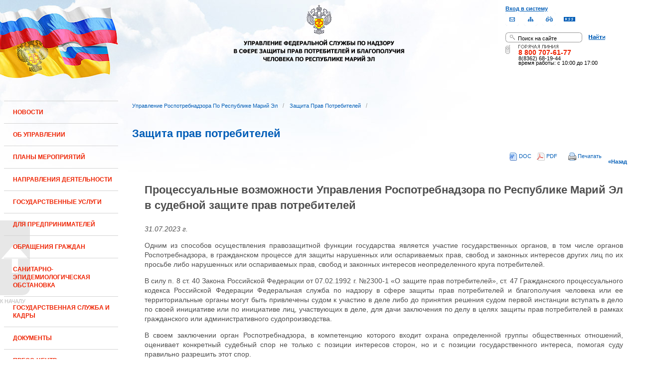

--- FILE ---
content_type: text/html;charset=UTF-8
request_url: https://12.rospotrebnadzor.ru/bytag3/-/asset_publisher/qK7Z/content/%D0%BF%D1%80%D0%BE%D1%86%D0%B5%D1%81%D1%81%D1%83%D0%B0%D0%BB%D1%8C%D0%BD%D1%8B%D0%B5-%D0%B2%D0%BE%D0%B7%D0%BC%D0%BE%D0%B6%D0%BD%D0%BE%D1%81%D1%82%D0%B8-%D1%83%D0%BF%D1%80%D0%B0%D0%B2%D0%BB%D0%B5%D0%BD%D0%B8%D1%8F-%D1%80%D0%BE%D1%81%D0%BF%D0%BE%D1%82%D1%80%D0%B5%D0%B1%D0%BD%D0%B0%D0%B4%D0%B7%D0%BE%D1%80%D0%B0-%D0%BF%D0%BE-%D1%80%D0%B5%D1%81%D0%BF%D1%83%D0%B1%D0%BB%D0%B8%D0%BA%D0%B5-%D0%BC%D0%B0%D1%80%D0%B8%D0%B8-%D1%8D%D0%BB-%D0%B2-%D1%81%D1%83%D0%B4%D0%B5%D0%B1%D0%BD%D0%BE%D0%B8-%D0%B7%D0%B0%D1%89%D0%B8%D1%82%D0%B5-%D0%BF%D1%80%D0%B0%D0%B2-%D0%BF%D0%BE%D1%82%D1%80%D0%B5%D0%B1%D0%B8%D1%82%D0%B5%D0%BB%D0%B5%D0%B8;jsessionid=4D7BD9500E898BA81E0CF211A509235B?redirect=http%3A%2F%2F12.rospotrebnadzor.ru%2Fbytag3%3Bjsessionid%3D4D7BD9500E898BA81E0CF211A509235B%3Fp_p_id%3D101_INSTANCE_qK7Z%26p_p_lifecycle%3D0%26p_p_state%3Dnormal%26p_p_mode%3Dview%26p_p_col_id%3Dcolumn-1%26p_p_col_pos%3D1%26p_p_col_count%3D2
body_size: 15461
content:
 <!DOCTYPE html> <html class="ltr" dir="ltr" lang="ru-RU"> <head> <meta 
    name="sputnik-verification" 
    content="Yv0GDkSGH5arOTeS"
/> <title>Процессуальные возможности Управления Роспотребнадзора по Республике Марий Эл в судебной защите прав потребителей - Защита прав потребителей - Управление Роспотребнадзора по Республике Марий Эл</title> <meta content="text/html; charset=UTF-8" http-equiv="content-type" /> <meta name="description" content="    
	Процессуальные возможности Управления Роспотребнадзора по Республике Марий Эл в судебной защите прав потребителей 
 
	 31.07.2023 г.  
 
	Одним из способов осуществления правозащитной функции..." lang="ru-RU" /> <meta name="keywords" content=".направления деятельности - зпп,.новости - защита прав потребителей,.направления деятельности - зпп - судебная защита" lang="ru-RU" /> <link rel="Shortcut Icon" href="/html/themes/classic/images/favicon.ico" /> <link href="/html/portal/css.jsp?browserId=other&amp;themeId=classic&amp;colorSchemeId=01&amp;languageId=ru_RU&amp;t=1291128118000" rel="stylesheet" type="text/css" /> <link href="/html/portlet/journal_content/css/main.jsp?browserId=other&amp;themeId=classic&amp;colorSchemeId=01&amp;languageId=ru_RU&amp;t=1768683990000" rel="stylesheet" type="text/css" /> <link href="/html/portlet/asset_publisher/css/main.jsp?browserId=other&amp;themeId=classic&amp;colorSchemeId=01&amp;languageId=ru_RU&amp;t=1768683990000" rel="stylesheet" type="text/css" /> <script type="text/javascript">/*<![CDATA[*/var Liferay={Browser:{acceptsGzip:function(){return true},getMajorVersion:function(){return 131},getRevision:function(){return"537.36"},getVersion:function(){return"131.0.0.0"},isAir:function(){return false},isChrome:function(){return true},isFirefox:function(){return false},isGecko:function(){return true},isIe:function(){return false},isIphone:function(){return false},isLinux:function(){return false},isMac:function(){return true},isMobile:function(){return false},isMozilla:function(){return true},isOpera:function(){return false},isRtf:function(){return true},isSafari:function(){return true},isSun:function(){return false},isWap:function(){return false},isWapXhtml:function(){return false},isWebKit:function(){return true},isWindows:function(){return false},isWml:function(){return false}},ThemeDisplay:{getCompanyId:function(){return"10131"},getCompanyGroupId:function(){return"10164"},getUserId:function(){return"10134"},getDoAsUserIdEncoded:function(){return""},getPlid:function(){return"117109"},getLayoutId:function(){return"280"},getLayoutURL:function(){return"http://12.rospotrebnadzor.ru/bytag3"},isPrivateLayout:function(){return"false"},getParentLayoutId:function(){return"0"},getScopeGroupId:function(){return"10156"},getParentGroupId:function(){return"10156"},isImpersonated:function(){return false},isSignedIn:function(){return false},getDefaultLanguageId:function(){return"ru_RU"},getLanguageId:function(){return"ru_RU"},isFreeformLayout:function(){return false},isStateExclusive:function(){return false},isStateMaximized:function(){return false},isStatePopUp:function(){return false},getPathContext:function(){return""},getPathImage:function(){return"/image"},getPathJavaScript:function(){return"/html/js"},getPathMain:function(){return"/c"},getPathThemeImages:function(){return"/html/themes/classic/images"},getPathThemeRoot:function(){return"/html/themes/classic"},getURLHome:function(){return"http://12.rospotrebnadzor.ru/web/guest"},getSessionId:function(){return"3D3823EE3BDDFA656FEA1399D8CE0AC7"},getPortletSetupShowBordersDefault:function(){return true}},PropsValues:{NTLM_AUTH_ENABLED:false}};var themeDisplay=Liferay.ThemeDisplay;Liferay.AUI={getBasePath:function(){return"/html/js/aui/"},getCombine:function(){return false},getComboPath:function(){return"/combo/?browserId=other&languageId=ru_RU&t=1291136105000&p=/html/js&"},getFilter:function(){return"raw"}};window.YUI_config={comboBase:Liferay.AUI.getComboPath(),fetchCSS:false,filter:Liferay.AUI.getFilter(),root:Liferay.AUI.getBasePath()};Liferay.currentURL="\x2fbytag3\x2f-\x2fasset_publisher\x2fqK7Z\x2fcontent\x2f\x25D0\x25BF\x25D1\x2580\x25D0\x25BE\x25D1\x2586\x25D0\x25B5\x25D1\x2581\x25D1\x2581\x25D1\x2583\x25D0\x25B0\x25D0\x25BB\x25D1\x258C\x25D0\x25BD\x25D1\x258B\x25D0\x25B5-\x25D0\x25B2\x25D0\x25BE\x25D0\x25B7\x25D0\x25BC\x25D0\x25BE\x25D0\x25B6\x25D0\x25BD\x25D0\x25BE\x25D1\x2581\x25D1\x2582\x25D0\x25B8-\x25D1\x2583\x25D0\x25BF\x25D1\x2580\x25D0\x25B0\x25D0\x25B2\x25D0\x25BB\x25D0\x25B5\x25D0\x25BD\x25D0\x25B8\x25D1\x258F-\x25D1\x2580\x25D0\x25BE\x25D1\x2581\x25D0\x25BF\x25D0\x25BE\x25D1\x2582\x25D1\x2580\x25D0\x25B5\x25D0\x25B1\x25D0\x25BD\x25D0\x25B0\x25D0\x25B4\x25D0\x25B7\x25D0\x25BE\x25D1\x2580\x25D0\x25B0-\x25D0\x25BF\x25D0\x25BE-\x25D1\x2580\x25D0\x25B5\x25D1\x2581\x25D0\x25BF\x25D1\x2583\x25D0\x25B1\x25D0\x25BB\x25D0\x25B8\x25D0\x25BA\x25D0\x25B5-\x25D0\x25BC\x25D0\x25B0\x25D1\x2580\x25D0\x25B8\x25D0\x25B8-\x25D1\x258D\x25D0\x25BB-\x25D0\x25B2-\x25D1\x2581\x25D1\x2583\x25D0\x25B4\x25D0\x25B5\x25D0\x25B1\x25D0\x25BD\x25D0\x25BE\x25D0\x25B8-\x25D0\x25B7\x25D0\x25B0\x25D1\x2589\x25D0\x25B8\x25D1\x2582\x25D0\x25B5-\x25D0\x25BF\x25D1\x2580\x25D0\x25B0\x25D0\x25B2-\x25D0\x25BF\x25D0\x25BE\x25D1\x2582\x25D1\x2580\x25D0\x25B5\x25D0\x25B1\x25D0\x25B8\x25D1\x2582\x25D0\x25B5\x25D0\x25BB\x25D0\x25B5\x25D0\x25B8\x3fredirect\x3dhttp\x253A\x252F\x252F12\x2erospotrebnadzor\x2eru\x252Fbytag3\x253Bjsessionid\x253D4D7BD9500E898BA81E0CF211A509235B\x253Fp_p_id\x253D101_INSTANCE_qK7Z\x2526p_p_lifecycle\x253D0\x2526p_p_state\x253Dnormal\x2526p_p_mode\x253Dview\x2526p_p_col_id\x253Dcolumn-1\x2526p_p_col_pos\x253D1\x2526p_p_col_count\x253D2";Liferay.currentURLEncoded="%2Fbytag3%2F-%2Fasset_publisher%2FqK7Z%2Fcontent%2F%25D0%25BF%25D1%2580%25D0%25BE%25D1%2586%25D0%25B5%25D1%2581%25D1%2581%25D1%2583%25D0%25B0%25D0%25BB%25D1%258C%25D0%25BD%25D1%258B%25D0%25B5-%25D0%25B2%25D0%25BE%25D0%25B7%25D0%25BC%25D0%25BE%25D0%25B6%25D0%25BD%25D0%25BE%25D1%2581%25D1%2582%25D0%25B8-%25D1%2583%25D0%25BF%25D1%2580%25D0%25B0%25D0%25B2%25D0%25BB%25D0%25B5%25D0%25BD%25D0%25B8%25D1%258F-%25D1%2580%25D0%25BE%25D1%2581%25D0%25BF%25D0%25BE%25D1%2582%25D1%2580%25D0%25B5%25D0%25B1%25D0%25BD%25D0%25B0%25D0%25B4%25D0%25B7%25D0%25BE%25D1%2580%25D0%25B0-%25D0%25BF%25D0%25BE-%25D1%2580%25D0%25B5%25D1%2581%25D0%25BF%25D1%2583%25D0%25B1%25D0%25BB%25D0%25B8%25D0%25BA%25D0%25B5-%25D0%25BC%25D0%25B0%25D1%2580%25D0%25B8%25D0%25B8-%25D1%258D%25D0%25BB-%25D0%25B2-%25D1%2581%25D1%2583%25D0%25B4%25D0%25B5%25D0%25B1%25D0%25BD%25D0%25BE%25D0%25B8-%25D0%25B7%25D0%25B0%25D1%2589%25D0%25B8%25D1%2582%25D0%25B5-%25D0%25BF%25D1%2580%25D0%25B0%25D0%25B2-%25D0%25BF%25D0%25BE%25D1%2582%25D1%2580%25D0%25B5%25D0%25B1%25D0%25B8%25D1%2582%25D0%25B5%25D0%25BB%25D0%25B5%25D0%25B8%3Fredirect%3Dhttp%253A%252F%252F12.rospotrebnadzor.ru%252Fbytag3%253Bjsessionid%253D4D7BD9500E898BA81E0CF211A509235B%253Fp_p_id%253D101_INSTANCE_qK7Z%2526p_p_lifecycle%253D0%2526p_p_state%253Dnormal%2526p_p_mode%253Dview%2526p_p_col_id%253Dcolumn-1%2526p_p_col_pos%253D1%2526p_p_col_count%253D2";/*]]>*/</script> <script src="/html/js/aui/yui/yui.js?t=1291136105000" type="text/javascript"></script> <script src="/html/js/aui/attribute/attribute.js?t=1291136105000" type="text/javascript"></script> <script src="/html/js/aui/event-custom/event-custom.js?t=1291136105000" type="text/javascript"></script> <script src="/html/js/aui/loader/loader.js?t=1291136105000" type="text/javascript"></script> <script src="/html/js/aui/oop/oop.js?t=1291136105000" type="text/javascript"></script> <script src="/html/js/aui/aui-base/aui-base.js?t=1291136105000" type="text/javascript"></script> <script src="/html/js/liferay/modules.js?t=1291136105000" type="text/javascript"></script> <script src="/html/js/liferay/dependency.js?t=1291136105000" type="text/javascript"></script> <script src="/html/js/liferay/language.js?t=1291136105000" type="text/javascript"></script> <script src="/html/js/liferay/liferay.js?t=1291136105000" type="text/javascript"></script> <script src="/html/js/liferay/util.js?t=1291136105000" type="text/javascript"></script> <script src="/html/js/liferay/events.js?t=1291136105000" type="text/javascript"></script> <script src="/html/js/liferay/portal.js?t=1291136105000" type="text/javascript"></script> <script src="/html/js/liferay/portlet.js?t=1291136105000" type="text/javascript"></script> <script src="/html/js/liferay/portlet_sharing.js?t=1291136105000" type="text/javascript"></script> <script src="/html/js/firebug/firebug.js" type="text/javascript"></script> <script type="text/javascript">/*<![CDATA[*/Liferay.Portlet.list=["56_INSTANCE_G3pc","101_INSTANCE_qK7Z"];/*]]>*/</script> <link class="lfr-css-file" href="/html/themes/classic/css/main.css?browserId=other&amp;languageId=ru_RU&amp;t=1296480524000" rel="stylesheet" type="text/css" /> <style type="text/css">#heading .logo{background:url(/image/company_logo?img_id=71823&amp;t=1768770413288) no-repeat;display:block;font-size:0;height:70px;text-indent:-9999em;width:70px;}</style> <style type="text/css"></style> <meta name='yandex-verification' content='437ac75707eb51d0' /> <!--meta name="google-site-verification" content="wH_8RstSQW-oU-v1m_S2xRc8bCN4mwY9YywK8UyfUeQ" /> <!--    <script language="javascript" type="text/javascript" src="/html/themes/classic/js/jquery-min.js"></script> --> <link rel="stylesheet" type="text/css" media="all" href="/jgallery-1.6.2/dist/css/font-awesome.min.css" /> <link rel="stylesheet" type="text/css" media="all" href="/jgallery-1.6.2/dist/css/jgallery.min.css?v=1.6.0" /> <!--    <script type="text/javascript" src="/jgallery-1.6.2/dist/js/jgallery.min.js?v=1.6.0"></script> --> <!--    <script type="text/javascript" src="/jgallery-1.6.2/dist/js/touchswipe.min.js"></script> --> </head> <body class="body_bg blue controls-visible guest-community signed-out public-page"> <script type="text/javascript">/*<![CDATA[*/(function(a,f){if(!a.__utlWdgt){a.__utlWdgt=true;var i=f,c=i.createElement("script"),e="getElementsByTagName";c.type="text/javascript";c.charset="UTF-8";c.async=true;c.src=("https:"==a.location.protocol?"https":"http")+"://w.uptolike.com/widgets/v1/uptolike.js";var b=i[e]("body")[0];b.appendChild(c)}})(window,document);/*]]>*/</script> <script type="text/javascript">/*<![CDATA[*/var mkgu_widget_param={id:218,color:"#9c0"};/*]]>*/</script> <div id="wrapper"> <a href="#main-content" id="skip-to-content">Перейти к содержанию</a> <header class="header_v2"> <div id="infoblock"> <div id="navig"> <div><a href="/login" class="top-login">Вход в систему</a></div> <a href="https://petition.rospotrebnadzor.ru/petition/"><img width="27" height="27" class="but" alt="Обратная связь" src="/html/themes/classic/images/but-email.gif"></a> <a href="/map/"><img width="27" height="27" class="but" alt="Карта сайта" src="/html/themes/classic/images/but-structure.gif"></a> <a href="/huge/#" id="hugeView"><img width="27" height="27" class="but" alt="Версия для слабовидящих" src="/html/themes/classic/images/but-disab.gif"></a> <a href="/rss_all/-/asset_publisher/Kq6J/rss?p_p_cacheability=cacheLevelPage&_101_INSTANCE_Kq6J_currentURL=%2Frss_all"><img width="23" height="9" class="but1" alt="RSS" src="/html/themes/classic/images/rss2.gif"></a> </div> <div id="sitesearch"> <form title="Поиск по сайту"   id="id-form-search" onsubmit="if(document.getElementById('form-search').value=='Поиск на сайте') document.getElementById('id-form-search').action='/search'; if(document.getElementById('form-search').value.replace(/^\s+|\s+$/g, '')=='') document.getElementById('id-form-search').action='/search/'; " action="/search?p_p_id=3&amp;p_p_lifecycle=0&amp;p_p_state=maximized&amp;p_p_mode=view&amp;p_p_col_id=column-1&amp;p_p_col_count=2&amp;_3_struts_action=%2Fsearch%2Fsearch" method="post"> <input type="hidden" value="search" name="handler" /> <div> <input type="text" align="middle" maxlength="50" size="15" value="Поиск на сайте" id="form-search" title="Введите запрос" name="_3_keywords" onblur="if(this.value=='') this.value='Поиск на сайте';" onfocus="if(this.value=='Поиск на сайте') this.value='';" /></div> <input type="image" align="middle" id="but-search" src="/html/themes/classic/images/but-search.gif"> </form> </div> <div id="hotline"> <img width="136" height="9" id="ob1" title="Горячая линия" alt="Горячая линия" src="/html/themes/classic/images/hotline2.gif"> <img width="9" height="18" id="ob2" title="Горячая линия" alt="Горячая линия" src="/html/themes/classic/images/hotline.gif"> <div id="ob3">8 800 707-61-77</a></div> <div id="ob4"><font color="black">8(8362) 68-19-44</a></div> <div id="ob5"><font color="black" face="Arial">время работы: с 10:00 до 17:00</font></div> </div> </div> <div class="logo"> <a href="/"><img src="/html/themes/classic/images/logo4.gif"></a> </div> </header> </div> <table class="wide"> <tr> <td style="vertical-align:top"> <header id="banner" role="banner"> <hgroup id="heading"> <h1 class="company-title"> <a class="logo1" href="http://12.rospotrebnadzor.ru/web/guest;jsessionid=3D3823EE3BDDFA656FEA1399D8CE0AC7" title="Перейти Управление Роспотребнадзора по Республике Марий Эл"> <span>Управление Роспотребнадзора по Республике Марий Эл</span> </a> </h1> <h2 class="community-title"> <a href="http://12.rospotrebnadzor.ru/bytag3;jsessionid=3D3823EE3BDDFA656FEA1399D8CE0AC7?p_p_id=49&amp;p_p_lifecycle=1&amp;p_p_state=normal&amp;p_p_mode=view&amp;p_p_col_pos=1&amp;p_p_col_count=2&amp;_49_struts_action=%2Fmy_places%2Fview&amp;_49_groupId=10156&amp;_49_privateLayout=false" title="Перейти Управление Роспотребнадзора по Республике Марий Эл"> <span>Управление Роспотребнадзора по Республике Марий Эл</span> </a> </h2> <h3 class="page-title"> <span>Процессуальные возможности Управления Роспотребнадзора по Республике Марий Эл в судебной защите прав потребителей - Защита прав потребителей</span> </h3> </hgroup> <a href="/c/portal/login?p_l_id=117109" id="sign-in" rel="nofollow">Войти</a> <nav class="sort-pages modify-pages" id="navigation"> <h1> <span>Навигация</span> </h1> <ul class="1234"> <li> <a href="http://12.rospotrebnadzor.ru/news;jsessionid=3D3823EE3BDDFA656FEA1399D8CE0AC7" ><span> НОВОСТИ</span></a> </li> <li> <a href="http://12.rospotrebnadzor.ru/about;jsessionid=3D3823EE3BDDFA656FEA1399D8CE0AC7" ><span> ОБ УПРАВЛЕНИИ</span></a> <ul class="child-static-3"> <li> <a href="http://12.rospotrebnadzor.ru/about/leaders;jsessionid=3D3823EE3BDDFA656FEA1399D8CE0AC7" >Руководство</a> <li> <a href="http://12.rospotrebnadzor.ru/about/function;jsessionid=3D3823EE3BDDFA656FEA1399D8CE0AC7" >Положение об Управлении</a> <li> <a href="http://12.rospotrebnadzor.ru/about/structure;jsessionid=3D3823EE3BDDFA656FEA1399D8CE0AC7" >Структура</a> <ul class="child-menu2"> <li> <a href="http://12.rospotrebnadzor.ru/about/structure/departments;jsessionid=3D3823EE3BDDFA656FEA1399D8CE0AC7" >Отделы</a> </li> <li> <a href="http://12.rospotrebnadzor.ru/about/structure/regions;jsessionid=3D3823EE3BDDFA656FEA1399D8CE0AC7" >Территориальные отделы</a> </li> </ul> <li> <a href="http://12.rospotrebnadzor.ru/about/history;jsessionid=3D3823EE3BDDFA656FEA1399D8CE0AC7" >История</a> <li> <a href="http://12.rospotrebnadzor.ru/about/purchases;jsessionid=3D3823EE3BDDFA656FEA1399D8CE0AC7" >Закупки</a> <li> <a href="http://12.rospotrebnadzor.ru/about/contacts;jsessionid=3D3823EE3BDDFA656FEA1399D8CE0AC7" >Контакты</a> <li> <a href="http://12.rospotrebnadzor.ru/security_personal_data;jsessionid=3D3823EE3BDDFA656FEA1399D8CE0AC7" >Политика безопасности персональных данных</a> </ul> </li> <li> <a href="http://12.rospotrebnadzor.ru/action_plans;jsessionid=3D3823EE3BDDFA656FEA1399D8CE0AC7" ><span> ПЛАНЫ МЕРОПРИЯТИЙ</span></a> <ul class="child-static-3"> <li> <a href="http://12.rospotrebnadzor.ru/action_plans/organization;jsessionid=3D3823EE3BDDFA656FEA1399D8CE0AC7" >Планы организационных мероприятий Управления</a> <li> <a href="http://12.rospotrebnadzor.ru/action_plans/inspection;jsessionid=3D3823EE3BDDFA656FEA1399D8CE0AC7" >Планы проведения контрольных (надзорных) мероприятий</a> <li> <a href="http://12.rospotrebnadzor.ru/action_plans/inspectionchanges;jsessionid=3D3823EE3BDDFA656FEA1399D8CE0AC7" >Изменения, внесённые в план проведения плановых контрольных (надзорных) мероприятий</a> <li> <a href="http://12.rospotrebnadzor.ru/action_plans/preventive_visits;jsessionid=3D3823EE3BDDFA656FEA1399D8CE0AC7" >План проведения профилактических визитов</a> <ul class="child-menu2"> <li> <a href="http://12.rospotrebnadzor.ru/action_plans/preventive_visits/2022;jsessionid=3D3823EE3BDDFA656FEA1399D8CE0AC7" >2022 год</a> </li> <li> <a href="http://12.rospotrebnadzor.ru/action_plans/preventive_visits/2023;jsessionid=3D3823EE3BDDFA656FEA1399D8CE0AC7" >2023 год</a> </li> <li> <a href="http://12.rospotrebnadzor.ru/action_plans/preventive_visits/2024;jsessionid=3D3823EE3BDDFA656FEA1399D8CE0AC7" >2024 год</a> </li> <li> <a href="http://12.rospotrebnadzor.ru/action_plans/preventive_visits/2025;jsessionid=3D3823EE3BDDFA656FEA1399D8CE0AC7" >2025 год</a> </li> </ul> <li> <a href="http://12.rospotrebnadzor.ru/action_plans/inform;jsessionid=3D3823EE3BDDFA656FEA1399D8CE0AC7" >Консультирование по вопросам осуществления государственного контроля (надзора)</a> <li> <a href="https://rospotrebnadzor.ru/region/perecen_na.php;jsessionid=3D3823EE3BDDFA656FEA1399D8CE0AC7" >Перечень актов, содержащих обязательные требования</a> </ul> </li> <li> <a href="http://12.rospotrebnadzor.ru/directions;jsessionid=3D3823EE3BDDFA656FEA1399D8CE0AC7" ><span> НАПРАВЛЕНИЯ ДЕЯТЕЛЬНОСТИ</span></a> <ul class="child-static-3"> <li> <a href="http://12.rospotrebnadzor.ru/directions/prevention;jsessionid=3D3823EE3BDDFA656FEA1399D8CE0AC7" >Эпидемиологический надзор</a> <ul class="child-menu2"> <li> <a href="http://12.rospotrebnadzor.ru/directions_of_activity/profilaktika/pamyatki;jsessionid=3D3823EE3BDDFA656FEA1399D8CE0AC7" >Памятки для населения</a> </li> </ul> <li> <a href="http://12.rospotrebnadzor.ru/directions/saninspection;jsessionid=3D3823EE3BDDFA656FEA1399D8CE0AC7" >Санитарный надзор</a> <ul class="child-menu2"> <li> <a href="http://12.rospotrebnadzor.ru/directions/saninspection/food_quality;jsessionid=3D3823EE3BDDFA656FEA1399D8CE0AC7" >Качество и безопасность пищевых продуктов</a> </li> </ul> <li> <a href="http://12.rospotrebnadzor.ru/directions/zpp;jsessionid=3D3823EE3BDDFA656FEA1399D8CE0AC7" >Защита прав потребителей</a> <ul class="child-menu2"> <li> <a href="http://12.rospotrebnadzor.ru/directions/zpp/judicial_protection;jsessionid=3D3823EE3BDDFA656FEA1399D8CE0AC7" >Судебная защита</a> </li> <li> <a href="http://12.rospotrebnadzor.ru/directions/zpp/financial_literacy;jsessionid=3D3823EE3BDDFA656FEA1399D8CE0AC7" >Повышение финансовой грамотности</a> </li> </ul> <li> <a href="http://12.rospotrebnadzor.ru/directions/sgm;jsessionid=3D3823EE3BDDFA656FEA1399D8CE0AC7" >Социально-гигиенический мониторинг</a> <ul class="child-menu2"> <li> <a href="http://12.rospotrebnadzor.ru/directions/sgm/about;jsessionid=3D3823EE3BDDFA656FEA1399D8CE0AC7" >О государственной системе социально-гигиенического мониторинга</a> </li> <li> <a href="http://12.rospotrebnadzor.ru/directions/sgm/inf_sborniki;jsessionid=3D3823EE3BDDFA656FEA1399D8CE0AC7" >Информационные сборники</a> </li> </ul> <li> <a href="http://12.rospotrebnadzor.ru/directions/evrazes;jsessionid=3D3823EE3BDDFA656FEA1399D8CE0AC7" >Деятельность в рамках Таможенного союза</a> <li> <a href="http://12.rospotrebnadzor.ru/directions/cooperation;jsessionid=3D3823EE3BDDFA656FEA1399D8CE0AC7" >Межведомственное взаимодействие</a> <li> <a href="http://12.rospotrebnadzor.ru/directions/admpractice;jsessionid=3D3823EE3BDDFA656FEA1399D8CE0AC7" >Административная и судебная практика</a> <ul class="child-menu2"> <li> <a href="http://12.rospotrebnadzor.ru/395;jsessionid=3D3823EE3BDDFA656FEA1399D8CE0AC7" >Административная практика</a> </li> <li> <a href="http://12.rospotrebnadzor.ru/directions/admpractice/arbitrage_practice;jsessionid=3D3823EE3BDDFA656FEA1399D8CE0AC7" >Судебная практика</a> </li> </ul> <li> <a href="http://12.rospotrebnadzor.ru/directions/organization_supervision;jsessionid=3D3823EE3BDDFA656FEA1399D8CE0AC7" >Организация надзора</a> <ul class="child-menu2"> <li> <a href="http://12.rospotrebnadzor.ru/directions/organization_supervision/prevention_breach;jsessionid=3D3823EE3BDDFA656FEA1399D8CE0AC7" >Профилактика нарушений обязательных требований</a> </li> <li> <a href="http://12.rospotrebnadzor.ru/directions/organization_supervision/inspections;jsessionid=3D3823EE3BDDFA656FEA1399D8CE0AC7" >Информация о проведённых проверках</a> <ul class="child-menu4"> <li> <a href="http://12.rospotrebnadzor.ru/directions/inspections/prov1;jsessionid=3D3823EE3BDDFA656FEA1399D8CE0AC7" >Информация о результатах проверок, в т.ч. проверок деятельности органов исполнительной власти и органов местного самоуправления Республики Марий Эл</a> </li> <li> <a href="http://12.rospotrebnadzor.ru/directions/inspections/prov2;jsessionid=3D3823EE3BDDFA656FEA1399D8CE0AC7" >Информация о результатах проверок, проведённых в отношении органов местного самоуправления</a> </li> </ul> </li> </ul> <li> <a href="http://12.rospotrebnadzor.ru/directions/informing;jsessionid=3D3823EE3BDDFA656FEA1399D8CE0AC7" >Информирование</a> <ul class="child-menu2"> <li> <a href="http://12.rospotrebnadzor.ru/directions/informing/npa_nadzor;jsessionid=3D3823EE3BDDFA656FEA1399D8CE0AC7" >Нормативные правовые акты, регулирующие осуществление государственного контроля (надзора)</a> </li> <li> <a href="http://12.rospotrebnadzor.ru/directions/informing/data_list;jsessionid=3D3823EE3BDDFA656FEA1399D8CE0AC7" >Исчерпывающий перечень сведений, которые могут запрашиваться контрольным (надзорным) органом у контролируемого лица в сфере федерального государственного санитарно-эпидемиологического контроля (надзора)</a> </li> </ul> <li> <a href="http://12.rospotrebnadzor.ru/directions/public_council;jsessionid=3D3823EE3BDDFA656FEA1399D8CE0AC7" >Общественный Cовет</a> </ul> </li> <li> <a href="http://12.rospotrebnadzor.ru/stateservices;jsessionid=3D3823EE3BDDFA656FEA1399D8CE0AC7" ><span> ГОСУДАРСТВЕННЫЕ УСЛУГИ</span></a> <ul class="child-static-3"> <li> <a href="http://12.rospotrebnadzor.ru/stateservices/epgu;jsessionid=3D3823EE3BDDFA656FEA1399D8CE0AC7" >О предоставлении услуг Роспотребнадзора посредством ЕПГУ</a> <li> <a href="http://12.rospotrebnadzor.ru/stateservices/registration;jsessionid=3D3823EE3BDDFA656FEA1399D8CE0AC7" >Государственная регистрация</a> <ul class="child-menu2"> <li> <a href="http://12.rospotrebnadzor.ru/stateservices/registration/new;jsessionid=3D3823EE3BDDFA656FEA1399D8CE0AC7" >Государственная регистрация впервые внедряемой продукции, впервые ввозимой на таможенную территорию Таможенного союза</a> <ul class="child-menu4"> <li> <a href="http://12.rospotrebnadzor.ru/stateservices/registration/new/info;jsessionid=3D3823EE3BDDFA656FEA1399D8CE0AC7" >Информация об услуге</a> </li> <li> <a href="http://12.rospotrebnadzor.ru/stateservices/registration/new/laws;jsessionid=3D3823EE3BDDFA656FEA1399D8CE0AC7" >Нормативно-правовые акты</a> </li> <li> <a href="http://12.rospotrebnadzor.ru/stateservices/registration/new/payment;jsessionid=3D3823EE3BDDFA656FEA1399D8CE0AC7" >Реквизиты для оплаты государственной пошлины</a> </li> <li> <a href="http://12.rospotrebnadzor.ru/stateservices/registration/new/address;jsessionid=3D3823EE3BDDFA656FEA1399D8CE0AC7" >Адреса и телефоны</a> </li> <li> <a href="http://12.rospotrebnadzor.ru/stateservices/registration/new/time;jsessionid=3D3823EE3BDDFA656FEA1399D8CE0AC7" >График приёма</a> </li> <li> <a href="http://12.rospotrebnadzor.ru/stateservices/registration/new/procedures;jsessionid=3D3823EE3BDDFA656FEA1399D8CE0AC7" >Административные процедуры</a> </li> <li> <a href="http://12.rospotrebnadzor.ru/stateservices/registration/new/refusal;jsessionid=3D3823EE3BDDFA656FEA1399D8CE0AC7" >Основания для отказа</a> </li> <li> <a href="http://12.rospotrebnadzor.ru/stateservices/registration/new/appeal;jsessionid=3D3823EE3BDDFA656FEA1399D8CE0AC7" >Порядок обжалования</a> </li> <li> <a href="http://12.rospotrebnadzor.ru/stateservices/registration/new/receipt;jsessionid=3D3823EE3BDDFA656FEA1399D8CE0AC7" >Данные о получении услуги</a> </li> </ul> </li> <li> <a href="http://12.rospotrebnadzor.ru/stateservices/registration/changes;jsessionid=3D3823EE3BDDFA656FEA1399D8CE0AC7" >Внесение изменений в действующее свидетельство о государственной регистрации</a> <ul class="child-menu4"> <li> <a href="http://12.rospotrebnadzor.ru/stateservices/registration/change/info;jsessionid=3D3823EE3BDDFA656FEA1399D8CE0AC7" >Информация об услуге</a> </li> <li> <a href="http://12.rospotrebnadzor.ru/stateservices/registration/change/laws;jsessionid=3D3823EE3BDDFA656FEA1399D8CE0AC7" >Нормативно-правовые акты</a> </li> <li> <a href="http://12.rospotrebnadzor.ru/stateservices/registration/change/payment;jsessionid=3D3823EE3BDDFA656FEA1399D8CE0AC7" >Реквизиты для оплаты государственной пошлины</a> </li> <li> <a href="http://12.rospotrebnadzor.ru/stateservices/registration/change/address;jsessionid=3D3823EE3BDDFA656FEA1399D8CE0AC7" >Адреса и телефоны</a> </li> <li> <a href="http://12.rospotrebnadzor.ru/stateservices/registration/change/time;jsessionid=3D3823EE3BDDFA656FEA1399D8CE0AC7" >График приёма</a> </li> <li> <a href="http://12.rospotrebnadzor.ru/stateservices/registration/change/refusal;jsessionid=3D3823EE3BDDFA656FEA1399D8CE0AC7" >Основания для отказа</a> </li> <li> <a href="http://12.rospotrebnadzor.ru/stateservices/registration/change/appeal;jsessionid=3D3823EE3BDDFA656FEA1399D8CE0AC7" >Порядок обжалования</a> </li> </ul> </li> </ul> <li> <a href="http://12.rospotrebnadzor.ru/stateservices/licensing;jsessionid=3D3823EE3BDDFA656FEA1399D8CE0AC7" >Лицензирование отдельных видов деятельности</a> <ul class="child-menu2"> <li> <a href="http://12.rospotrebnadzor.ru/stateservices/licensing/infect_agents;jsessionid=3D3823EE3BDDFA656FEA1399D8CE0AC7" >Лицензирование деятельности, связанной с использованием возбудителей инфекционных заболеваний</a> <ul class="child-menu4"> <li> <a href="http://12.rospotrebnadzor.ru/stateservices/licensing/infect_agents/receipt;jsessionid=3D3823EE3BDDFA656FEA1399D8CE0AC7" >Получение лицензии</a> <ul class="child-menu5"> <li> <a href="http://12.rospotrebnadzor.ru/stateservices/licensing/infect_agents/receipt/info;jsessionid=3D3823EE3BDDFA656FEA1399D8CE0AC7" >Информация об услуге</a> </li> <li> <a href="http://12.rospotrebnadzor.ru/stateservices/licensing/infect_agents/receipt/laws;jsessionid=3D3823EE3BDDFA656FEA1399D8CE0AC7" >Нормативно-правовые акты</a> </li> <li> <a href="http://12.rospotrebnadzor.ru/stateservices/licensing/infect_agents/receipt/address;jsessionid=3D3823EE3BDDFA656FEA1399D8CE0AC7" >Адреса и телефоны</a> </li> <li> <a href="http://12.rospotrebnadzor.ru/stateservices/licensing/infect_agents/receipt/time;jsessionid=3D3823EE3BDDFA656FEA1399D8CE0AC7" >График приёма</a> </li> <li> <a href="http://12.rospotrebnadzor.ru/stateservices/licensing/infect_agents/receipt/procedures;jsessionid=3D3823EE3BDDFA656FEA1399D8CE0AC7" >Административные процедуры</a> </li> <li> <a href="http://12.rospotrebnadzor.ru/stateservices/licensing/infect_agents/receipt/refusal;jsessionid=3D3823EE3BDDFA656FEA1399D8CE0AC7" >Основания для отказа</a> </li> <li> <a href="http://12.rospotrebnadzor.ru/stateservices/licensing/infect_agents/receipt/epgu;jsessionid=3D3823EE3BDDFA656FEA1399D8CE0AC7" >Получение услуги</a> </li> <li> <a href="http://12.rospotrebnadzor.ru/stateservices/licensing/infect_agents/receipt/appeal;jsessionid=3D3823EE3BDDFA656FEA1399D8CE0AC7" >Порядок обжалования</a> </li> </ul> </li> <li> <a href="http://12.rospotrebnadzor.ru/stateservices/licensing/infect_agents/renewal;jsessionid=3D3823EE3BDDFA656FEA1399D8CE0AC7" >Переоформление документа, подтверждающего наличие лицензии</a> <ul class="child-menu5"> <li> <a href="http://12.rospotrebnadzor.ru/stateservices/licensing/infect_agents/renewal/info;jsessionid=3D3823EE3BDDFA656FEA1399D8CE0AC7" >Информация об услуге</a> </li> <li> <a href="http://12.rospotrebnadzor.ru/stateservices/licensing/infect_agents/renewal/laws;jsessionid=3D3823EE3BDDFA656FEA1399D8CE0AC7" >Нормативно-правовые акты</a> </li> <li> <a href="http://12.rospotrebnadzor.ru/stateservices/licensing/infect_agents/renewal/address;jsessionid=3D3823EE3BDDFA656FEA1399D8CE0AC7" >Адреса и телефоны</a> </li> <li> <a href="http://12.rospotrebnadzor.ru/stateservices/licensing/infect_agents/renewal/time;jsessionid=3D3823EE3BDDFA656FEA1399D8CE0AC7" >График приёма</a> </li> <li> <a href="http://12.rospotrebnadzor.ru/stateservices/licensing/infect_agents/renewal/procedures;jsessionid=3D3823EE3BDDFA656FEA1399D8CE0AC7" >Административные процедуры</a> </li> <li> <a href="http://12.rospotrebnadzor.ru/stateservices/licensing/infect_agents/renewal/refusal;jsessionid=3D3823EE3BDDFA656FEA1399D8CE0AC7" >Основания для отказа</a> </li> <li> <a href="http://12.rospotrebnadzor.ru/stateservices/licensing/infect_agents/renewal/epgu;jsessionid=3D3823EE3BDDFA656FEA1399D8CE0AC7" >Получение услуги</a> </li> <li> <a href="http://12.rospotrebnadzor.ru/stateservices/licensing/infect_agents/renewal/appeal;jsessionid=3D3823EE3BDDFA656FEA1399D8CE0AC7" >Порядок обжалования</a> </li> </ul> </li> <li> <a href="http://12.rospotrebnadzor.ru/stateservices/licensing/infect_agents/revocation;jsessionid=3D3823EE3BDDFA656FEA1399D8CE0AC7" >Прекращение действия лицензии</a> <ul class="child-menu5"> <li> <a href="http://12.rospotrebnadzor.ru/stateservices/licensing/infect_agents/revocation/info;jsessionid=3D3823EE3BDDFA656FEA1399D8CE0AC7" >Информация об услуге</a> </li> <li> <a href="http://12.rospotrebnadzor.ru/stateservices/licensing/infect_agents/revocation/laws;jsessionid=3D3823EE3BDDFA656FEA1399D8CE0AC7" >Нормативно-правовые акты</a> </li> <li> <a href="http://12.rospotrebnadzor.ru/stateservices/licensing/infect_agents/revocation/address;jsessionid=3D3823EE3BDDFA656FEA1399D8CE0AC7" >Адреса и телефоны</a> </li> <li> <a href="http://12.rospotrebnadzor.ru/stateservices/licensing/infect_agents/revocation/time;jsessionid=3D3823EE3BDDFA656FEA1399D8CE0AC7" >График приёма</a> </li> <li> <a href="http://12.rospotrebnadzor.ru/stateservices/licensing/infect_agents/revocation/procedures;jsessionid=3D3823EE3BDDFA656FEA1399D8CE0AC7" >Административные процедуры</a> </li> <li> <a href="http://12.rospotrebnadzor.ru/stateservices/licensing/infect_agents/revocation/refusal;jsessionid=3D3823EE3BDDFA656FEA1399D8CE0AC7" >Основания для отказа</a> </li> <li> <a href="http://12.rospotrebnadzor.ru/stateservices/licensing/infect_agents/revocation/appeal;jsessionid=3D3823EE3BDDFA656FEA1399D8CE0AC7" >Порядок обжалования</a> </li> </ul> </li> </ul> </li> <li> <a href="http://12.rospotrebnadzor.ru/stateservices/licensing/ion_radiation;jsessionid=3D3823EE3BDDFA656FEA1399D8CE0AC7" >Лицензирование деятельности в области использования источников ионизирующего излучения (генерирующих)</a> <ul class="child-menu4"> <li> <a href="http://12.rospotrebnadzor.ru/stateservices/licensing/ion_radiation/receipt;jsessionid=3D3823EE3BDDFA656FEA1399D8CE0AC7" >Получение лицензии</a> <ul class="child-menu5"> <li> <a href="http://12.rospotrebnadzor.ru/stateservices/licensing/ion_radiation/receipt/info;jsessionid=3D3823EE3BDDFA656FEA1399D8CE0AC7" >Информация об услуге</a> </li> <li> <a href="http://12.rospotrebnadzor.ru/stateservices/licensing/ion_radiation/receipt/laws;jsessionid=3D3823EE3BDDFA656FEA1399D8CE0AC7" >Нормативно-правовые акты</a> </li> <li> <a href="http://12.rospotrebnadzor.ru/stateservices/licensing/ion_radiation/receipt/address;jsessionid=3D3823EE3BDDFA656FEA1399D8CE0AC7" >Адреса и телефоны</a> </li> <li> <a href="http://12.rospotrebnadzor.ru/stateservices/licensing/ion_radiation/receipt/time;jsessionid=3D3823EE3BDDFA656FEA1399D8CE0AC7" >График приёма</a> </li> <li> <a href="http://12.rospotrebnadzor.ru/stateservices/licensing/ion_radiation/receipt/procedures;jsessionid=3D3823EE3BDDFA656FEA1399D8CE0AC7" >Административные процедуры</a> </li> <li> <a href="http://12.rospotrebnadzor.ru/stateservices/licensing/ion_radiation/receipt/refusal;jsessionid=3D3823EE3BDDFA656FEA1399D8CE0AC7" >Основания для отказа</a> </li> <li> <a href="http://12.rospotrebnadzor.ru/stateservices/licensing/ion_radiation/receipt/epgu;jsessionid=3D3823EE3BDDFA656FEA1399D8CE0AC7" >Получение услуги</a> </li> <li> <a href="http://12.rospotrebnadzor.ru/stateservices/licensing/ion_radiation/receipt/appeal;jsessionid=3D3823EE3BDDFA656FEA1399D8CE0AC7" >Порядок обжалования</a> </li> </ul> </li> <li> <a href="http://12.rospotrebnadzor.ru/stateservices/licensing/ion_radiation/renewal;jsessionid=3D3823EE3BDDFA656FEA1399D8CE0AC7" >Переоформление документа, подтверждающего наличие лицензии</a> <ul class="child-menu5"> <li> <a href="http://12.rospotrebnadzor.ru/stateservices/licensing/ion_radiation/renewal/info;jsessionid=3D3823EE3BDDFA656FEA1399D8CE0AC7" >Информация об услуге</a> </li> <li> <a href="http://12.rospotrebnadzor.ru/stateservices/licensing/ion_radiation/renewal/laws;jsessionid=3D3823EE3BDDFA656FEA1399D8CE0AC7" >Нормативно-правовые акты</a> </li> <li> <a href="http://12.rospotrebnadzor.ru/stateservices/licensing/ion_radiation/renewal/address;jsessionid=3D3823EE3BDDFA656FEA1399D8CE0AC7" >Адреса и телефоны</a> </li> <li> <a href="http://12.rospotrebnadzor.ru/stateservices/licensing/ion_radiation/renewal/time;jsessionid=3D3823EE3BDDFA656FEA1399D8CE0AC7" >График приёма</a> </li> <li> <a href="http://12.rospotrebnadzor.ru/stateservices/licensing/ion_radiation/renewal/procedures;jsessionid=3D3823EE3BDDFA656FEA1399D8CE0AC7" >Административные процедуры</a> </li> <li> <a href="http://12.rospotrebnadzor.ru/stateservices/licensing/ion_radiation/renewal/refusal;jsessionid=3D3823EE3BDDFA656FEA1399D8CE0AC7" >Основания для отказа</a> </li> <li> <a href="http://12.rospotrebnadzor.ru/stateservices/licensing/ion_radiation/renewal/epgu;jsessionid=3D3823EE3BDDFA656FEA1399D8CE0AC7" >Получение услуги</a> </li> <li> <a href="http://12.rospotrebnadzor.ru/stateservices/licensing/ion_radiation/renewal/appeal;jsessionid=3D3823EE3BDDFA656FEA1399D8CE0AC7" >Порядок обжалования</a> </li> </ul> </li> <li> <a href="http://12.rospotrebnadzor.ru/stateservices/licensing/ion_radiation/revocation;jsessionid=3D3823EE3BDDFA656FEA1399D8CE0AC7" >Прекращение действия лицензии</a> <ul class="child-menu5"> <li> <a href="http://12.rospotrebnadzor.ru/stateservices/licensing/ion_radiation/revocation/info;jsessionid=3D3823EE3BDDFA656FEA1399D8CE0AC7" >Информация об услуге</a> </li> <li> <a href="http://12.rospotrebnadzor.ru/stateservices/licensing/ion_radiation/revocation/laws;jsessionid=3D3823EE3BDDFA656FEA1399D8CE0AC7" >Нормативно-правовые акты</a> </li> <li> <a href="http://12.rospotrebnadzor.ru/stateservices/licensing/ion_radiation/revocation/address;jsessionid=3D3823EE3BDDFA656FEA1399D8CE0AC7" >Адреса и телефоны</a> </li> <li> <a href="http://12.rospotrebnadzor.ru/stateservices/licensing/ion_radiation/revocation/time;jsessionid=3D3823EE3BDDFA656FEA1399D8CE0AC7" >График приёма</a> </li> <li> <a href="http://12.rospotrebnadzor.ru/stateservices/licensing/ion_radiation/revocation/procedures;jsessionid=3D3823EE3BDDFA656FEA1399D8CE0AC7" >Административные процедуры</a> </li> <li> <a href="http://12.rospotrebnadzor.ru/stateservices/licensing/ion_radiation/revocation/refusal;jsessionid=3D3823EE3BDDFA656FEA1399D8CE0AC7" >Основания для отказа</a> </li> <li> <a href="http://12.rospotrebnadzor.ru/stateservices/licensing/ion_radiation/revocation/appeal;jsessionid=3D3823EE3BDDFA656FEA1399D8CE0AC7" >Порядок обжалования</a> </li> </ul> </li> </ul> </li> <li> <a href="http://12.rospotrebnadzor.ru/stateservices/licensing/correction;jsessionid=3D3823EE3BDDFA656FEA1399D8CE0AC7" >Исправление допущенных опечаток и (или) ошибок в результате предоставления государственной услуги</a> <ul class="child-menu4"> <li> <a href="http://12.rospotrebnadzor.ru/stateservices/licensing/correction/info;jsessionid=3D3823EE3BDDFA656FEA1399D8CE0AC7" >Информация об услуге</a> </li> <li> <a href="http://12.rospotrebnadzor.ru/stateservices/licensing/correction/laws;jsessionid=3D3823EE3BDDFA656FEA1399D8CE0AC7" >Нормативно-правовые акты</a> </li> <li> <a href="http://12.rospotrebnadzor.ru/stateservices/licensing/correction/address;jsessionid=3D3823EE3BDDFA656FEA1399D8CE0AC7" >Адреса и телефоны</a> </li> <li> <a href="http://12.rospotrebnadzor.ru/stateservices/licensing/correction/time;jsessionid=3D3823EE3BDDFA656FEA1399D8CE0AC7" >График приёма</a> </li> <li> <a href="http://12.rospotrebnadzor.ru/stateservices/licensing/correction/procedures;jsessionid=3D3823EE3BDDFA656FEA1399D8CE0AC7" >Административные процедуры</a> </li> <li> <a href="http://12.rospotrebnadzor.ru/stateservices/licensing/correction/refusal;jsessionid=3D3823EE3BDDFA656FEA1399D8CE0AC7" >Основания для отказа</a> </li> <li> <a href="http://12.rospotrebnadzor.ru/stateservices/licensing/correction/appeal;jsessionid=3D3823EE3BDDFA656FEA1399D8CE0AC7" >Порядок обжалования</a> </li> </ul> </li> <li> <a href="http://12.rospotrebnadzor.ru/stateservices/licensing/query;jsessionid=3D3823EE3BDDFA656FEA1399D8CE0AC7" >Предоставление сведений о конкретной лицензии</a> <ul class="child-menu4"> <li> <a href="http://12.rospotrebnadzor.ru/stateservices/licensing/query/info;jsessionid=3D3823EE3BDDFA656FEA1399D8CE0AC7" >Информация об услуге</a> </li> <li> <a href="http://12.rospotrebnadzor.ru/stateservices/licensing/query/laws;jsessionid=3D3823EE3BDDFA656FEA1399D8CE0AC7" >Нормативно-правовые акты</a> </li> <li> <a href="http://12.rospotrebnadzor.ru/stateservices/licensing/query/address;jsessionid=3D3823EE3BDDFA656FEA1399D8CE0AC7" >Адреса и телефоны</a> </li> <li> <a href="http://12.rospotrebnadzor.ru/stateservices/licensing/query/time;jsessionid=3D3823EE3BDDFA656FEA1399D8CE0AC7" >График приёма</a> </li> <li> <a href="http://12.rospotrebnadzor.ru/stateservices/licensing/query/procedures;jsessionid=3D3823EE3BDDFA656FEA1399D8CE0AC7" >Административные процедуры</a> </li> <li> <a href="http://12.rospotrebnadzor.ru/stateservices/licensing/query/refusal;jsessionid=3D3823EE3BDDFA656FEA1399D8CE0AC7" >Основания для отказа</a> </li> <li> <a href="http://12.rospotrebnadzor.ru/stateservices/licensing/query/appeal;jsessionid=3D3823EE3BDDFA656FEA1399D8CE0AC7" >Порядок обжалования</a> </li> </ul> </li> </ul> <li> <a href="http://12.rospotrebnadzor.ru/stateservices/notice/notification;jsessionid=3D3823EE3BDDFA656FEA1399D8CE0AC7" >Приём и учёт уведомлений о начале осуществления предпринимательской деятельности</a> <ul class="child-menu2"> <li> <a href="http://12.rospotrebnadzor.ru/stateservices/notification/registration;jsessionid=3D3823EE3BDDFA656FEA1399D8CE0AC7" >Регистрация в реестре уведомлений</a> <ul class="child-menu4"> <li> <a href="http://12.rospotrebnadzor.ru/stateservices/notification/registration/info;jsessionid=3D3823EE3BDDFA656FEA1399D8CE0AC7" >Информация об услуге</a> </li> <li> <a href="http://12.rospotrebnadzor.ru/stateservices/notification/registration/laws;jsessionid=3D3823EE3BDDFA656FEA1399D8CE0AC7" >Нормативно-правовые акты</a> </li> <li> <a href="http://12.rospotrebnadzor.ru/stateservices/notification/registration/address;jsessionid=3D3823EE3BDDFA656FEA1399D8CE0AC7" >Адреса и телефоны</a> </li> <li> <a href="http://12.rospotrebnadzor.ru/stateservices/notification/registration/time;jsessionid=3D3823EE3BDDFA656FEA1399D8CE0AC7" >График приёма</a> </li> <li> <a href="http://12.rospotrebnadzor.ru/stateservices/notification/registration/procedures;jsessionid=3D3823EE3BDDFA656FEA1399D8CE0AC7" >Административные процедуры</a> </li> <li> <a href="http://12.rospotrebnadzor.ru/stateservices/notification/registration/refusal;jsessionid=3D3823EE3BDDFA656FEA1399D8CE0AC7" >Основания для отказа</a> </li> <li> <a href="http://12.rospotrebnadzor.ru/stateservices/notification/registration/appeal;jsessionid=3D3823EE3BDDFA656FEA1399D8CE0AC7" >Порядок обжалования</a> </li> </ul> </li> <li> <a href="http://12.rospotrebnadzor.ru/stateservices/notification/changes;jsessionid=3D3823EE3BDDFA656FEA1399D8CE0AC7" >Внесение изменений в реестр уведомлений</a> <ul class="child-menu4"> <li> <a href="http://12.rospotrebnadzor.ru/stateservices/notification/changes/info;jsessionid=3D3823EE3BDDFA656FEA1399D8CE0AC7" >Информация об услуге</a> </li> <li> <a href="http://12.rospotrebnadzor.ru/stateservices/notification/changes/laws;jsessionid=3D3823EE3BDDFA656FEA1399D8CE0AC7" >Нормативно-правовые акты</a> </li> <li> <a href="http://12.rospotrebnadzor.ru/stateservices/notification/changes/address;jsessionid=3D3823EE3BDDFA656FEA1399D8CE0AC7" >Адреса и телефоны</a> </li> <li> <a href="http://12.rospotrebnadzor.ru/stateservices/notification/changes/time;jsessionid=3D3823EE3BDDFA656FEA1399D8CE0AC7" >График приёма</a> </li> <li> <a href="http://12.rospotrebnadzor.ru/stateservices/notification/changes/procedures;jsessionid=3D3823EE3BDDFA656FEA1399D8CE0AC7" >Административные процедуры</a> </li> <li> <a href="http://12.rospotrebnadzor.ru/stateservices/notification/changes/refusal;jsessionid=3D3823EE3BDDFA656FEA1399D8CE0AC7" >Основания для отказа</a> </li> <li> <a href="http://12.rospotrebnadzor.ru/stateservices/notification/changes/appeal;jsessionid=3D3823EE3BDDFA656FEA1399D8CE0AC7" >Порядок обжалования</a> </li> </ul> </li> <li> <a href="http://12.rospotrebnadzor.ru/stateservices/notice/procedure;jsessionid=3D3823EE3BDDFA656FEA1399D8CE0AC7" >Порядок получения госуслуги в электронном виде</a> </li> </ul> <li> <a href="http://12.rospotrebnadzor.ru/stateservices/conclusions;jsessionid=3D3823EE3BDDFA656FEA1399D8CE0AC7" >Выдача санитарно-эпидемиологического заключения</a> <ul class="child-menu2"> <li> <a href="http://12.rospotrebnadzor.ru/stateservices/conclusions/projectdocs;jsessionid=3D3823EE3BDDFA656FEA1399D8CE0AC7" >Получение санитарно-эпидемиологического заключения на проектную документацию</a> <ul class="child-menu4"> <li> <a href="http://12.rospotrebnadzor.ru/stateservices/conclusions/projectdocs/info;jsessionid=3D3823EE3BDDFA656FEA1399D8CE0AC7" >Информация об услуге</a> </li> <li> <a href="http://12.rospotrebnadzor.ru/stateservices/conclusions/projectdocs/laws;jsessionid=3D3823EE3BDDFA656FEA1399D8CE0AC7" >Нормативно-правовые акты</a> </li> <li> <a href="http://12.rospotrebnadzor.ru/stateservices/conclusions/projectdocs/address;jsessionid=3D3823EE3BDDFA656FEA1399D8CE0AC7" >Адреса и телефоны</a> </li> <li> <a href="http://12.rospotrebnadzor.ru/stateservices/conclusions/projectdocs/time;jsessionid=3D3823EE3BDDFA656FEA1399D8CE0AC7" >График приёма</a> </li> <li> <a href="http://12.rospotrebnadzor.ru/stateservices/conclusions/projectdocs/procedures;jsessionid=3D3823EE3BDDFA656FEA1399D8CE0AC7" >Административные процедуры</a> </li> <li> <a href="http://12.rospotrebnadzor.ru/stateservices/conclusions/projectdocs/refusal;jsessionid=3D3823EE3BDDFA656FEA1399D8CE0AC7" >Основания для отказа</a> </li> <li> <a href="http://12.rospotrebnadzor.ru/stateservices/conclusions/projectdocs/appeal;jsessionid=3D3823EE3BDDFA656FEA1399D8CE0AC7" >Порядок обжалования</a> </li> </ul> </li> <li> <a href="http://12.rospotrebnadzor.ru/stateservices/conclusions/activity;jsessionid=3D3823EE3BDDFA656FEA1399D8CE0AC7" >Получение санитарно-эпидемиологического заключения на вид деятельности</a> <ul class="child-menu4"> <li> <a href="http://12.rospotrebnadzor.ru/stateservices/conclusions/activity/info;jsessionid=3D3823EE3BDDFA656FEA1399D8CE0AC7" >Информация об услуге</a> </li> <li> <a href="http://12.rospotrebnadzor.ru/stateservices/conclusions/activity/laws;jsessionid=3D3823EE3BDDFA656FEA1399D8CE0AC7" >Нормативно-правовые акты</a> </li> <li> <a href="http://12.rospotrebnadzor.ru/stateservices/conclusions/activity/address;jsessionid=3D3823EE3BDDFA656FEA1399D8CE0AC7" >Адреса и телефоны</a> </li> <li> <a href="http://12.rospotrebnadzor.ru/stateservices/conclusions/activity/time;jsessionid=3D3823EE3BDDFA656FEA1399D8CE0AC7" >График приёма</a> </li> <li> <a href="http://12.rospotrebnadzor.ru/stateservices/conclusions/activity/procedures;jsessionid=3D3823EE3BDDFA656FEA1399D8CE0AC7" >Административные процедуры</a> </li> <li> <a href="http://12.rospotrebnadzor.ru/stateservices/conclusions/activity/refusal;jsessionid=3D3823EE3BDDFA656FEA1399D8CE0AC7" >Основания для отказа</a> </li> <li> <a href="http://12.rospotrebnadzor.ru/stateservices/conclusions/activity/appeal;jsessionid=3D3823EE3BDDFA656FEA1399D8CE0AC7" >Порядок обжалования</a> </li> </ul> </li> <li> <a href="http://12.rospotrebnadzor.ru/stateservices/conclusions/restructuring;jsessionid=3D3823EE3BDDFA656FEA1399D8CE0AC7" >Переоформление санитарно-эпидемиологического заключения</a> <ul class="child-menu4"> <li> <a href="http://12.rospotrebnadzor.ru/stateservices/conclusions/restructuring/info;jsessionid=3D3823EE3BDDFA656FEA1399D8CE0AC7" >Информация об услуге</a> </li> <li> <a href="http://12.rospotrebnadzor.ru/stateservices/conclusions/restructuring/laws;jsessionid=3D3823EE3BDDFA656FEA1399D8CE0AC7" >Нормативно-правовые акты</a> </li> <li> <a href="http://12.rospotrebnadzor.ru/stateservices/conclusions/restructuring/address;jsessionid=3D3823EE3BDDFA656FEA1399D8CE0AC7" >Адреса и телефоны</a> </li> <li> <a href="http://12.rospotrebnadzor.ru/stateservices/conclusions/restructuring/time;jsessionid=3D3823EE3BDDFA656FEA1399D8CE0AC7" >График приёма</a> </li> <li> <a href="http://12.rospotrebnadzor.ru/stateservices/conclusions/restructuring/procedures;jsessionid=3D3823EE3BDDFA656FEA1399D8CE0AC7" >Административные процедуры</a> </li> <li> <a href="http://12.rospotrebnadzor.ru/stateservices/conclusions/restructuring/refusal;jsessionid=3D3823EE3BDDFA656FEA1399D8CE0AC7" >Основания для отказа</a> </li> <li> <a href="http://12.rospotrebnadzor.ru/stateservices/conclusions/restructuring/appeal;jsessionid=3D3823EE3BDDFA656FEA1399D8CE0AC7" >Порядок обжалования</a> </li> </ul> </li> <li> <a href="http://12.rospotrebnadzor.ru/stateservices/conclusions/correction;jsessionid=3D3823EE3BDDFA656FEA1399D8CE0AC7" >Исправление допущенных опечаток и (или) ошибок в результате предоставления государственной услуги</a> <ul class="child-menu4"> <li> <a href="http://12.rospotrebnadzor.ru/stateservices/conclusions/correction/info;jsessionid=3D3823EE3BDDFA656FEA1399D8CE0AC7" >Информация об услуге</a> </li> <li> <a href="http://12.rospotrebnadzor.ru/607;jsessionid=3D3823EE3BDDFA656FEA1399D8CE0AC7" >Нормативно-правовые акты</a> </li> <li> <a href="http://12.rospotrebnadzor.ru/stateservices/conclusions/correction/address;jsessionid=3D3823EE3BDDFA656FEA1399D8CE0AC7" >Адреса и телефоны</a> </li> <li> <a href="http://12.rospotrebnadzor.ru/stateservices/conclusions/correction/time;jsessionid=3D3823EE3BDDFA656FEA1399D8CE0AC7" >График приёма</a> </li> <li> <a href="http://12.rospotrebnadzor.ru/stateservices/conclusions/correction/procedures;jsessionid=3D3823EE3BDDFA656FEA1399D8CE0AC7" >Административные процедуры</a> </li> <li> <a href="http://12.rospotrebnadzor.ru/stateservices/conclusions/correction/refusal;jsessionid=3D3823EE3BDDFA656FEA1399D8CE0AC7" >Основания для отказа</a> </li> <li> <a href="http://12.rospotrebnadzor.ru/stateservices/conclusions/correction/appeal;jsessionid=3D3823EE3BDDFA656FEA1399D8CE0AC7" >Порядок обжалования</a> </li> </ul> </li> </ul> <li> <a href="http://12.rospotrebnadzor.ru/stateservices/szz;jsessionid=3D3823EE3BDDFA656FEA1399D8CE0AC7" >Установление санитарно-защитных зон</a> <li> <a href="http://12.rospotrebnadzor.ru/stateservices/registries;jsessionid=3D3823EE3BDDFA656FEA1399D8CE0AC7" >Реестры</a> <li> <a href="http://12.rospotrebnadzor.ru/stateservices/feedback;jsessionid=3D3823EE3BDDFA656FEA1399D8CE0AC7" >Опрос получателя государственной услуги</a> <li> <a href="http://12.rospotrebnadzor.ru/stateservices/vashkontrol;jsessionid=3D3823EE3BDDFA656FEA1399D8CE0AC7" >Оставьте свой отзыв на сайте «Ваш контроль.ru&raquo;</a> </ul> </li> <li> <a href="http://12.rospotrebnadzor.ru/businessman;jsessionid=3D3823EE3BDDFA656FEA1399D8CE0AC7" ><span> ДЛЯ ПРЕДПРИНИМАТЕЛЕЙ</span></a> <ul class="child-static-3"> <li> <a href="http://12.rospotrebnadzor.ru/businessman/interaction;jsessionid=3D3823EE3BDDFA656FEA1399D8CE0AC7" >Взаимодействие Управления Роспотребнадзора по Республике Марий Эл с субъектами малого и среднего предпринимательства</a> <li> <a href="http://12.rospotrebnadzor.ru/businessman/stateservices;jsessionid=3D3823EE3BDDFA656FEA1399D8CE0AC7" >Предоставление государственных услуг</a> <li> <a href="http://12.rospotrebnadzor.ru/businessman/opendata;jsessionid=3D3823EE3BDDFA656FEA1399D8CE0AC7" >Открытые данные, подлежащие публикации в форме открытых данных</a> <li> <a href="http://12.rospotrebnadzor.ru/businessman/laws;jsessionid=3D3823EE3BDDFA656FEA1399D8CE0AC7" >Изменения в законодательстве</a> <li> <a href="http://12.rospotrebnadzor.ru/businessman/news;jsessionid=3D3823EE3BDDFA656FEA1399D8CE0AC7" >Новости</a> <li> <a href="http://12.rospotrebnadzor.ru/businessman/check_sheets;jsessionid=3D3823EE3BDDFA656FEA1399D8CE0AC7" >Проверочные листы</a> </ul> </li> <li> <a href="http://12.rospotrebnadzor.ru/claims;jsessionid=3D3823EE3BDDFA656FEA1399D8CE0AC7" ><span> ОБРАЩЕНИЯ ГРАЖДАН</span></a> <ul class="child-static-3"> <li> <a href="http://12.rospotrebnadzor.ru/claims/regulations;jsessionid=3D3823EE3BDDFA656FEA1399D8CE0AC7" >Нормативно-правовая база</a> <li> <a href="http://12.rospotrebnadzor.ru/claims/publicreception;jsessionid=3D3823EE3BDDFA656FEA1399D8CE0AC7" >Общественная приёмная</a> <li> <a href="https://petition.rospotrebnadzor.ru/petition/;jsessionid=3D3823EE3BDDFA656FEA1399D8CE0AC7" >Форма обращений граждан</a> <li> <a href="http://12.rospotrebnadzor.ru/claims/personalreception;jsessionid=3D3823EE3BDDFA656FEA1399D8CE0AC7" >Личный приём граждан</a> <li> <a href="http://12.rospotrebnadzor.ru/claims/counselingcenter;jsessionid=3D3823EE3BDDFA656FEA1399D8CE0AC7" >Консультационный центр для потребителей</a> </ul> </li> <li> <a href="http://12.rospotrebnadzor.ru/epidemiologic_situation;jsessionid=3D3823EE3BDDFA656FEA1399D8CE0AC7" ><span> САНИТАРНО-ЭПИДЕМИОЛОГИЧЕСКАЯ ОБСТАНОВКА</span></a> <ul class="child-static-3"> <li> <a href="http://12.rospotrebnadzor.ru/infectious_morbidity;jsessionid=3D3823EE3BDDFA656FEA1399D8CE0AC7" >Состояние инфекционной заболеваемости</a> </ul> </li> <li> <a href="http://12.rospotrebnadzor.ru/civilservice_personnel;jsessionid=3D3823EE3BDDFA656FEA1399D8CE0AC7" ><span> ГОСУДАРСТВЕННАЯ СЛУЖБА И КАДРЫ</span></a> <ul class="child-static-3"> <li> <a href="http://12.rospotrebnadzor.ru/civilservice_personnel/normative_base;jsessionid=3D3823EE3BDDFA656FEA1399D8CE0AC7" >Нормативная база</a> <li> <a href="http://12.rospotrebnadzor.ru/civilservice_personnel/vacancies;jsessionid=3D3823EE3BDDFA656FEA1399D8CE0AC7" >Конкурсы на замещение вакантных должностей</a> <ul class="child-menu2"> <li> <a href="http://12.rospotrebnadzor.ru/vacancy;jsessionid=3D3823EE3BDDFA656FEA1399D8CE0AC7" >Вакансии</a> </li> <li> <a href="http://12.rospotrebnadzor.ru/list_doc;jsessionid=3D3823EE3BDDFA656FEA1399D8CE0AC7" >Перечень документов</a> </li> <li> <a href="http://12.rospotrebnadzor.ru/civilservice_personnel/vacancies/info;jsessionid=3D3823EE3BDDFA656FEA1399D8CE0AC7" >Информация о проведении конкурсов</a> </li> <li> <a href="http://12.rospotrebnadzor.ru/results_competitions;jsessionid=3D3823EE3BDDFA656FEA1399D8CE0AC7" >Итоги конкурсов</a> </li> </ul> <li> <a href="http://12.rospotrebnadzor.ru/civilservice_personnel/personnel_reserve;jsessionid=3D3823EE3BDDFA656FEA1399D8CE0AC7" >Кадровый резерв</a> <li> <a href="http://12.rospotrebnadzor.ru/competitive_commission;jsessionid=3D3823EE3BDDFA656FEA1399D8CE0AC7" >Состав конкурсной комиссии</a> </ul> </li> <li> <a href="http://12.rospotrebnadzor.ru/doc;jsessionid=3D3823EE3BDDFA656FEA1399D8CE0AC7" ><span> ДОКУМЕНТЫ</span></a> <ul class="child-static-3"> <li> <a href="http://rospotrebnadzor.ru/documents/;jsessionid=3D3823EE3BDDFA656FEA1399D8CE0AC7" >Документы Роспотребнадзора</a> <li> <a href="http://12.rospotrebnadzor.ru/doc/regional;jsessionid=3D3823EE3BDDFA656FEA1399D8CE0AC7" >Документы Управления Роспотребнадзора</a> <ul class="child-menu2"> <li> <a href="http://12.rospotrebnadzor.ru/doc/regional/state_reports;jsessionid=3D3823EE3BDDFA656FEA1399D8CE0AC7" >Государственные доклады</a> </li> <li> <a href="http://12.rospotrebnadzor.ru/doc/regional/reports;jsessionid=3D3823EE3BDDFA656FEA1399D8CE0AC7" >Доклады</a> </li> <li> <a href="http://12.rospotrebnadzor.ru/doc/regional/resolutions;jsessionid=3D3823EE3BDDFA656FEA1399D8CE0AC7" >Постановления</a> </li> <li> <a href="http://12.rospotrebnadzor.ru/doc/regional/orders;jsessionid=3D3823EE3BDDFA656FEA1399D8CE0AC7" >Приказы</a> </li> <li> <a href="http://12.rospotrebnadzor.ru/doc/regional/protocols;jsessionid=3D3823EE3BDDFA656FEA1399D8CE0AC7" >Протоколы</a> </li> </ul> </ul> </li> <li> <a href="http://12.rospotrebnadzor.ru/press_center;jsessionid=3D3823EE3BDDFA656FEA1399D8CE0AC7" ><span> ПРЕСС-ЦЕНТР</span></a> <ul class="child-static-3"> <li> <a href="http://12.rospotrebnadzor.ru/press_center/anons;jsessionid=3D3823EE3BDDFA656FEA1399D8CE0AC7" >Анонсы событий</a> <li> <a href="http://12.rospotrebnadzor.ru/press_center/release;jsessionid=3D3823EE3BDDFA656FEA1399D8CE0AC7" >Пресс-релизы</a> <li> <a href="http://12.rospotrebnadzor.ru/press_center/healthy_nutrition;jsessionid=3D3823EE3BDDFA656FEA1399D8CE0AC7" >Здоровое питание</a> <li> <a href="http://12.rospotrebnadzor.ru/press_center/healthy_lifestyle;jsessionid=3D3823EE3BDDFA656FEA1399D8CE0AC7" >Здоровый образ жизни</a> <li> <a href="http://12.rospotrebnadzor.ru/anniversary100;jsessionid=3D3823EE3BDDFA656FEA1399D8CE0AC7" >Госсанэпидслужбе России – 100 лет</a> <ul class="child-menu2"> <li> <a href="http://12.rospotrebnadzor.ru/anniversary100/development;jsessionid=3D3823EE3BDDFA656FEA1399D8CE0AC7" >О развитии санитарно-эпидемиологической службы в Республике Марий Эл</a> </li> <li> <a href="http://12.rospotrebnadzor.ru/anniversary100/chiefs;jsessionid=3D3823EE3BDDFA656FEA1399D8CE0AC7" >Главные врачи, возглавлявшие службу госсанэпиднадзора Республики Марий Эл в разные годы</a> </li> <li> <a href="http://12.rospotrebnadzor.ru/anniversary100/veterans;jsessionid=3D3823EE3BDDFA656FEA1399D8CE0AC7" >Ветераны Службы</a> </li> <li> <a href="http://12.rospotrebnadzor.ru/anniversary100/photos;jsessionid=3D3823EE3BDDFA656FEA1399D8CE0AC7" >Исторические фотоматериалы</a> </li> </ul> <li> <a href="http://12.rospotrebnadzor.ru/pobeda-80;jsessionid=3D3823EE3BDDFA656FEA1399D8CE0AC7" >80-я годовщина Победы в Великой Отечественной войне 1941–1945 годов</a> <li> <a href="http://12.rospotrebnadzor.ru/646;jsessionid=3D3823EE3BDDFA656FEA1399D8CE0AC7" >Государственные праздники и памятные даты</a> <li> <a href="http://12.rospotrebnadzor.ru/press_center/contacts;jsessionid=3D3823EE3BDDFA656FEA1399D8CE0AC7" >Контакты пресс-службы</a> </ul> </li> <li> <a href="http://12.rospotrebnadzor.ru/links;jsessionid=3D3823EE3BDDFA656FEA1399D8CE0AC7" ><span> ДОПОЛНИТЕЛЬНЫЕ ИНФОРМАЦИОННЫЕ РЕСУРСЫ</span></a> </li> <li> <a href="http://12.rospotrebnadzor.ru/anticorruption;jsessionid=3D3823EE3BDDFA656FEA1399D8CE0AC7" ><span> ПРОТИВОДЕЙСТВИЕ КОРРУПЦИИ</span></a> <ul class="child-static-3"> <li> <a href="http://12.rospotrebnadzor.ru/anticorruption/legalacts;jsessionid=3D3823EE3BDDFA656FEA1399D8CE0AC7" >Нормативные правовые и иные акты в сфере противодействия коррупции</a> <ul class="child-menu2"> <li> <a href="http://12.rospotrebnadzor.ru/anticorruption/legalacts/fedlaws;jsessionid=3D3823EE3BDDFA656FEA1399D8CE0AC7" >Федеральные законы, указы Президента Российской Федерации, постановления Правительства Росссийской Федерации</a> </li> <li> <a href="http://12.rospotrebnadzor.ru/anticorruption/legalacts/departacts;jsessionid=3D3823EE3BDDFA656FEA1399D8CE0AC7" >Ведомственные нормативные правовые акты</a> </li> </ul> <li> <a href="http://12.rospotrebnadzor.ru/anticorruption/metmaterials;jsessionid=3D3823EE3BDDFA656FEA1399D8CE0AC7" >Методические материалы</a> <li> <a href="http://12.rospotrebnadzor.ru/anticorruption/forms;jsessionid=3D3823EE3BDDFA656FEA1399D8CE0AC7" >Формы документов, связанных с противодействием коррупции, для заполнения</a> <li> <a href="http://12.rospotrebnadzor.ru/anticorruption/income;jsessionid=3D3823EE3BDDFA656FEA1399D8CE0AC7" >Сведения о доходах, расходах, об имуществе и обязательствах имущественного характера</a> <li> <a href="http://12.rospotrebnadzor.ru/anticorruption/commission;jsessionid=3D3823EE3BDDFA656FEA1399D8CE0AC7" >Комиссия по соблюдению требований к служебному поведению и урегулированию конфликта интересов (аттестационная комиссия)</a> <ul class="child-menu2"> <li> <a href="http://12.rospotrebnadzor.ru/anticorruption/commission/composition;jsessionid=3D3823EE3BDDFA656FEA1399D8CE0AC7" >Состав Комиссии</a> </li> <li> <a href="http://12.rospotrebnadzor.ru/anticorruption/commission/regulation;jsessionid=3D3823EE3BDDFA656FEA1399D8CE0AC7" >Положение о Комиссии</a> </li> <li> <a href="http://12.rospotrebnadzor.ru/anticorruption/commission/order;jsessionid=3D3823EE3BDDFA656FEA1399D8CE0AC7" >Порядок подачи заявления для рассмотрения на Комиссии</a> </li> </ul> <li> <a href="http://12.rospotrebnadzor.ru/anticorruption/feedback;jsessionid=3D3823EE3BDDFA656FEA1399D8CE0AC7" >Обратная связь для сообщений о фактах коррупции</a> <li> <a href="http://12.rospotrebnadzor.ru/anticorruption/reports;jsessionid=3D3823EE3BDDFA656FEA1399D8CE0AC7" >Доклады, отчёты, обзоры, статистическая информация</a> </ul> </li> <li> <a href="http://12.rospotrebnadzor.ru/abiturient;jsessionid=3D3823EE3BDDFA656FEA1399D8CE0AC7" ><span> АБИТУРИЕНТУ 2025</span></a> </li> </ul> <div class="lcol_feedback"> <a href="https://petition.rospotrebnadzor.ru/petition/"><img src="/html/themes/classic/images/bnr-feedback.gif" width="202" height="57"></a> </div> </nav> </header> </td> <td  style="vertical-align:top"> <div id="content-top"> <nav class="site-breadcrumbs" id="breadcrumbs"> <h1> <span>Breadcrumbs</span> </h1> <ul class="breadcrumbs lfr-component"> <li class="first"><span><a href="http://12.rospotrebnadzor.ru">Управление Роспотребнадзора по Республике Марий Эл</a></span></li><li><span><a href="http://12.rospotrebnadzor.ru/bytag3" >Защита прав потребителей</a></span></li><li class="last"><span><a href="http://12.rospotrebnadzor.ru/bytag3/-/asset_publisher/qK7Z/content/%D0%BF%D1%80%D0%BE%D1%86%D0%B5%D1%81%D1%81%D1%83%D0%B0%D0%BB%D1%8C%D0%BD%D1%8B%D0%B5-%D0%B2%D0%BE%D0%B7%D0%BC%D0%BE%D0%B6%D0%BD%D0%BE%D1%81%D1%82%D0%B8-%D1%83%D0%BF%D1%80%D0%B0%D0%B2%D0%BB%D0%B5%D0%BD%D0%B8%D1%8F-%D1%80%D0%BE%D1%81%D0%BF%D0%BE%D1%82%D1%80%D0%B5%D0%B1%D0%BD%D0%B0%D0%B4%D0%B7%D0%BE%D1%80%D0%B0-%D0%BF%D0%BE-%D1%80%D0%B5%D1%81%D0%BF%D1%83%D0%B1%D0%BB%D0%B8%D0%BA%D0%B5-%D0%BC%D0%B0%D1%80%D0%B8%D0%B8-%D1%8D%D0%BB-%D0%B2-%D1%81%D1%83%D0%B4%D0%B5%D0%B1%D0%BD%D0%BE%D0%B8-%D0%B7%D0%B0%D1%89%D0%B8%D1%82%D0%B5-%D0%BF%D1%80%D0%B0%D0%B2-%D0%BF%D0%BE%D1%82%D1%80%D0%B5%D0%B1%D0%B8%D1%82%D0%B5%D0%BB%D0%B5%D0%B8;jsessionid=3D3823EE3BDDFA656FEA1399D8CE0AC7?_101_INSTANCE_qK7Z_redirect=http%3A%2F%2F12.rospotrebnadzor.ru%2Fbytag3%3Bjsessionid%3D4D7BD9500E898BA81E0CF211A509235B%3Fp_p_id%3D101_INSTANCE_qK7Z%26p_p_lifecycle%3D0%26p_p_state%3Dnormal%26p_p_mode%3Dview%26p_p_col_id%3Dcolumn-1%26p_p_col_pos%3D1%26p_p_col_count%3D2">Процессуальные возможности Управления Роспотребнадзора по Республике Марий Эл в судебной защите прав потребителей</a></span></li> </ul> </nav> <div id="p_p_id_103_" class="portlet-boundary portlet-boundary_103_  portlet-static portlet-static-end  " > <a id="p_103"></a> </div> <div class="columns-1" id="main-content" role="main"> <div class="portlet-layout"> <div class="portlet-column portlet-column-only" id="column-1"> <div class="portlet-dropzone portlet-column-content portlet-column-content-only" id="layout-column_column-1"> <div id="p_p_id_56_INSTANCE_G3pc_" class="portlet-boundary portlet-boundary_56_  portlet-static portlet-static-end portlet-journal-content " > <a id="p_56_INSTANCE_G3pc"></a> <div class="portlet-borderless-container" style=""> <div class="portlet-body"> <div class="journal-content-article" id="article_10131_10156_117222_1.0"> <h2 id="aui-3-2-0PR1-1623" style="margin-top: 1em; margin-right: 0px; margin-bottom: 1em; margin-left: 0px; padding-top: 0px; padding-right: 0px; padding-bottom: 0px; padding-left: 0px; font-size: 1.6em; font-weight: bold; color: rgb(0, 93, 183); "> Защита прав потребителей</h2> </div> </div> </div> </div> <div id="p_p_id_101_INSTANCE_qK7Z_" class="portlet-boundary portlet-boundary_101_  portlet-static portlet-static-end portlet-asset-publisher " > <a id="p_101_INSTANCE_qK7Z"></a> <div class="portlet-borderless-container" style=""> <div class="portlet-body"> <div> <div class="taglib-header "> <span class="header-back-to"> <a href="http://12.rospotrebnadzor.ru/bytag3;jsessionid=4D7BD9500E898BA81E0CF211A509235B?p_p_id=101_INSTANCE_qK7Z&amp;p_p_lifecycle=0&amp;p_p_state=normal&amp;p_p_mode=view&amp;p_p_col_id=column-1&amp;p_p_col_pos=1&amp;p_p_col_count=2" id="_101_INSTANCE_qK7Z_TabsBack">&laquo;Назад</a> </span> <h1 class="header-title"> <span> Процессуальные возможности Управления Роспотребнадзора по Республике Марий Эл в судебной защите прав потребителей
				
				
			
		</span> </h1> </div> <div class="asset-full-content show-asset-title"> <div class="asset-user-actions"> <div class="print-action"> <span  > <a class="taglib-icon" href="javascript:_101_INSTANCE_qK7Z_printPage_0();" id="_101_INSTANCE_qK7Z_rjus"   > <img class="icon" src="/html/themes/classic/images/common/print.png"  alt="" /> <span class="taglib-text">Печатать <span class="aui-helper-hidden-accessible">Процессуальные возможности Управления Роспотребнадзора по Республике Марий Эл в судебной защите прав потребителей</span></span> </a> </span> </div> <div class="export-actions"> <ul class="lfr-component taglib-icon-list"> <li > <a class="taglib-icon" href="http://12.rospotrebnadzor.ru/bytag3;jsessionid=3D3823EE3BDDFA656FEA1399D8CE0AC7?p_p_id=101_INSTANCE_qK7Z&amp;p_p_lifecycle=1&amp;p_p_state=exclusive&amp;p_p_mode=view&amp;p_p_col_id=column-1&amp;p_p_col_pos=1&amp;p_p_col_count=2&amp;_101_INSTANCE_qK7Z_struts_action=%2Fasset_publisher%2Fexport_journal_article&amp;_101_INSTANCE_qK7Z_groupId=10156&amp;_101_INSTANCE_qK7Z_articleId=1156341&amp;_101_INSTANCE_qK7Z_targetExtension=doc" id="_101_INSTANCE_qK7Z_ctvk"   > <img class="icon" src="/html/themes/classic/images/file_system/small/doc.png"  alt="" /> <span class="taglib-text"><span class="aui-helper-hidden-accessible">Преобразовать Процессуальные возможности Управления Роспотребнадзора по Республике Марий Эл в судебной защите прав потребителей в</span> DOC </span> </a> </li> <li > <a class="taglib-icon" href="http://12.rospotrebnadzor.ru/bytag3;jsessionid=3D3823EE3BDDFA656FEA1399D8CE0AC7?p_p_id=101_INSTANCE_qK7Z&amp;p_p_lifecycle=1&amp;p_p_state=exclusive&amp;p_p_mode=view&amp;p_p_col_id=column-1&amp;p_p_col_pos=1&amp;p_p_col_count=2&amp;_101_INSTANCE_qK7Z_struts_action=%2Fasset_publisher%2Fexport_journal_article&amp;_101_INSTANCE_qK7Z_groupId=10156&amp;_101_INSTANCE_qK7Z_articleId=1156341&amp;_101_INSTANCE_qK7Z_targetExtension=pdf" id="_101_INSTANCE_qK7Z_suxb"   > <img class="icon" src="/html/themes/classic/images/file_system/small/pdf.png"  alt="" /> <span class="taglib-text"><span class="aui-helper-hidden-accessible">Преобразовать Процессуальные возможности Управления Роспотребнадзора по Республике Марий Эл в судебной защите прав потребителей в</span> PDF </span> </a> </li> </ul> </div> </div> <div class="asset-content"> <div class="journal-content-article"> <h2> Процессуальные возможности Управления Роспотребнадзора по Республике Марий Эл в судебной защите прав потребителей</h2> <p style="text-align: justify;"> <em>31.07.2023 г.</em></p> <p style="text-align: justify;"> Одним из способов осуществления правозащитной функции государства является участие государственных органов, в том числе органов Роспотребнадзора, в гражданском процессе для защиты нарушенных или оспариваемых прав, свобод и законных интересов других лиц по их просьбе либо нарушенных или оспариваемых прав, свобод и законных интересов неопределенного круга потребителей.</p> <p style="text-align: justify;"> В силу п. 8 ст. 40 Закона Российской Федерации от 07.02.1992 г. №2300-1 «О защите прав потребителей», ст. 47 Гражданского процессуального кодекса Российской Федерации Федеральная служба по надзору в сфере защиты прав потребителей и благополучия человека или ее территориальные органы могут быть привлечены судом к участию в деле либо до принятия решения судом первой инстанции вступать в дело по своей инициативе или по инициативе лиц, участвующих в деле, для дачи заключения по делу в целях защиты прав потребителей в рамках гражданского или административного судопроизводства.</p> <p style="text-align: justify;"> В своем заключении орган Роспотребнадзора, в компетенцию которого входит охрана определенной группы общественных отношений, оценивает конкретный судебный спор не только с позиции интересов сторон, но и с позиции государственного интереса, помогая суду правильно разрешить этот спор.</p> <p style="text-align: justify;"> Сложившаяся судебная практика показывает, что заключения органов Роспотребнадзора по делам в сфере защиты прав потребителей часто имеют определяющий для разрешения дела по существу характер.</p> <p style="text-align: justify;"> Управление Роспотребнадзора по Республике Марий Эл в рамках осуществления функций по контролю и надзору в сфере защиты прав потребителей&nbsp; всецело готово к привлечению судами первой инстанции для дачи заключения по делу в целях защиты прав потребителей в порядке, установленном положениями п. 8 ст. 40 Закона № 2300-1 и ст. 47 ГПК РФ.</p> <p style="text-align: justify;"> При этом потенциальным истцам — гражданам-потребителям — Управление рекомендует заявлять в суде общей юрисдикции ходатайство о привлечении Управления для дачи заключения по делу в целях защиты прав потребителей.</p> <br /> <br /> </div> </div> <div class="asset-metadata"> <span class="metadata-entry metadata-publish-date"> &#1054;&#1087;&#1091;&#1073;&#1083;&#1080;&#1082;&#1086;&#1074;&#1072;&#1085;: 31.07.23
				
			
		</span> <span class="vertical-separator"><!-- --></span> <span class="metadata-entry metadata-view-count"> 21694 Просмотров
				
			
		</span> </div> </div> </div> </div> </div> </div> </div> </div> </div> </div> <form action="" id="hrefFm" method="post" name="hrefFm"></form> </div> </td> </tr> </table> <footer id="footer" role="contentinfo"> <div class="footer_col1"> <p style="margin-left: 20px">&copy Управление Федеральной службы по надзору в сфере защиты прав потребителей и благополучия человека по Республике Марий Эл, 2006-2025 гг.</p> <p style="margin-left: 20px">Для работы с порталом достаточно использовать <a href="/soft">бесплатное программное обеспечение</a></p> <p style="margin-left: 20px">Для бесперебойного и безопасного доступа к порталу настоятельно рекомендуем установить сертификаты НУЦ Минцифры России на свои устройства или перейти на браузер, с поддержкой российских сертификатов</p> <p id="back-top"> <a href="#top"><span class="arrow"></span>К началу</a> </p> <script>/*<![CDATA[*/$(document).ready(function(){$("#back-top").hide();$(function(){$(window).scroll(function(){if($(this).scrollTop()>100){$("#back-top").fadeIn()}else{$("#back-top").fadeOut()}});$("#back-top a").click(function(){$("body,html").animate({scrollTop:0},800);return false})})});/*]]>*/</script> </div> <div class="footer_col2"> <p>Адрес: 424007, г. Йошкар-Ола, ул. Машиностроителей, д. 121</p> <p>Тел.: +7 (8362) <span class="footer_phone">68-19-97</span></p> <p>Эл. почта: <a href="mailto:sanepid@12.rospotrebnadzor.ru">sanepid@12.rospotrebnadzor.ru</a></p> </div> <div> <!-- Yandex.Metrika informer --> <a href="http://metrika.yandex.ru/stat/?id=7413100&amp;from=informer"
	    target="_blank" rel="nofollow"><img src="//bs.yandex.ru/informer/7413100/3_0_FFFFFFFF_FFFFFFFF_0_pageviews"
	    style="width:88px; height:31px; border:0;" alt="Яндекс.Метрика" title="Яндекс.Метрика: данные за сегодня (просмотры, визиты и уникальные посетители)" /></a> <!-- /Yandex.Metrika informer --> <!-- Yandex.Metrika counter --> <div style="display:none;"><script type="text/javascript">/*<![CDATA[*/(function(a,b){(a[b]=a[b]||[]).push(function(){try{a.yaCounter7413100=new Ya.Metrika({id:7413100,enableAll:true,webvisor:true})}catch(c){}})})(window,"yandex_metrika_callbacks");/*]]>*/</script></div> <script src="//mc.yandex.ru/metrika/watch.js" type="text/javascript" defer="defer"></script> <noscript><div><img src="//mc.yandex.ru/watch/7413100" style="position:absolute; left:-9999px;" alt="" /></div></noscript> <!-- /Yandex.Metrika counter --> <script type="text/javascript">/*<![CDATA[*/(function(f,b,e){var a=f.createElement(b);a.async=true;a.type="text/javascript";a.src=("https:"==e?"https:":"http:")+"//stat.sputnik.ru/cnt.js";var c=f.getElementsByTagName(b)[0];c.parentNode.insertBefore(a,c)})(document,"script",document.location.protocol);/*]]>*/</script> <!-- HotLog --> <!--  <script type="text/javascript">/*<![CDATA[*/hotlog_r=""+Math.random()+"&amp;s=2280127&amp;im=301&amp;r="+escape(document.referrer)+"&amp;pg="+escape(window.location.href);hotlog_r+="&amp;j="+(navigator.javaEnabled()?"Y":"N");hotlog_r+="&amp;wh="+screen.width+"x"+screen.height+"&amp;px="+(((navigator.appName.substring(0,3)=="Mic"))?screen.colorDepth:screen.pixelDepth);hotlog_r+="&amp;js=1.3";document.write('<a href="http://click.hotlog.ru/?2280127" target="_blank"><img src="http://hit18.hotlog.ru/cgi-bin/hotlog/count?'+hotlog_r+'" border="0" width="88" height="31" alt="HotLog"></a>');/*]]>*/</script> <noscript> <a href="http://click.hotlog.ru/?2280127" target="_blank"><img
	    src="http://hit18.hotlog.ru/cgi-bin/hotlog/count?s=2280127&amp;im=301" border="0"
	    width="88" height="31" alt="HotLog"></a> </noscript> --> <!-- /HotLog --> <div  style="float:left; width:12%;"> <div> <a href="http://metrika.yandex.ru/stat/?id=7413100&amp;from=informer" target="_blank"> Статистика посещаемости сайта</a></div><br /> </div> <div class="footer_col3"> </div> </footer> <!-- snow flakes --> <!-- <script language="javascript" type="text/javascript" src="/snow.js"></script> --> <script type="text/javascript" src="https://vashkontrol.ru/widget2-js/mkgu_widget.js"></script> <!-- 111 --> <script language="javascript" type="text/javascript" src="/html/themes/classic/js/rpn-functions.js"></script> </body> <script type="text/javascript">/*<![CDATA[*/Liferay.Util.addInputFocus();/*]]>*/</script> <script type="text/javascript">/*<![CDATA[*/Liferay.Portlet.onLoad({canEditTitle:false,columnPos:0,isStatic:"end",namespacedId:"p_p_id_103_",portletId:"103",refreshURL:"\x2fc\x2fportal\x2frender_portlet\x3fp_l_id\x3d117109\x26p_p_id\x3d103\x26p_p_lifecycle\x3d0\x26p_p_state\x3dnormal\x26p_p_mode\x3dview\x26p_p_col_id\x3d\x26p_p_col_pos\x3d0\x26p_p_col_count\x3d0\x26p_p_isolated\x3d1\x26currentURL\x3d\x252Fbytag3\x252F-\x252Fasset_publisher\x252FqK7Z\x252Fcontent\x252F\x2525D0\x2525BF\x2525D1\x252580\x2525D0\x2525BE\x2525D1\x252586\x2525D0\x2525B5\x2525D1\x252581\x2525D1\x252581\x2525D1\x252583\x2525D0\x2525B0\x2525D0\x2525BB\x2525D1\x25258C\x2525D0\x2525BD\x2525D1\x25258B\x2525D0\x2525B5-\x2525D0\x2525B2\x2525D0\x2525BE\x2525D0\x2525B7\x2525D0\x2525BC\x2525D0\x2525BE\x2525D0\x2525B6\x2525D0\x2525BD\x2525D0\x2525BE\x2525D1\x252581\x2525D1\x252582\x2525D0\x2525B8-\x2525D1\x252583\x2525D0\x2525BF\x2525D1\x252580\x2525D0\x2525B0\x2525D0\x2525B2\x2525D0\x2525BB\x2525D0\x2525B5\x2525D0\x2525BD\x2525D0\x2525B8\x2525D1\x25258F-\x2525D1\x252580\x2525D0\x2525BE\x2525D1\x252581\x2525D0\x2525BF\x2525D0\x2525BE\x2525D1\x252582\x2525D1\x252580\x2525D0\x2525B5\x2525D0\x2525B1\x2525D0\x2525BD\x2525D0\x2525B0\x2525D0\x2525B4\x2525D0\x2525B7\x2525D0\x2525BE\x2525D1\x252580\x2525D0\x2525B0-\x2525D0\x2525BF\x2525D0\x2525BE-\x2525D1\x252580\x2525D0\x2525B5\x2525D1\x252581\x2525D0\x2525BF\x2525D1\x252583\x2525D0\x2525B1\x2525D0\x2525BB\x2525D0\x2525B8\x2525D0\x2525BA\x2525D0\x2525B5-\x2525D0\x2525BC\x2525D0\x2525B0\x2525D1\x252580\x2525D0\x2525B8\x2525D0\x2525B8-\x2525D1\x25258D\x2525D0\x2525BB-\x2525D0\x2525B2-\x2525D1\x252581\x2525D1\x252583\x2525D0\x2525B4\x2525D0\x2525B5\x2525D0\x2525B1\x2525D0\x2525BD\x2525D0\x2525BE\x2525D0\x2525B8-\x2525D0\x2525B7\x2525D0\x2525B0\x2525D1\x252589\x2525D0\x2525B8\x2525D1\x252582\x2525D0\x2525B5-\x2525D0\x2525BF\x2525D1\x252580\x2525D0\x2525B0\x2525D0\x2525B2-\x2525D0\x2525BF\x2525D0\x2525BE\x2525D1\x252582\x2525D1\x252580\x2525D0\x2525B5\x2525D0\x2525B1\x2525D0\x2525B8\x2525D1\x252582\x2525D0\x2525B5\x2525D0\x2525BB\x2525D0\x2525B5\x2525D0\x2525B8\x253Fredirect\x253Dhttp\x25253A\x25252F\x25252F12\x2erospotrebnadzor\x2eru\x25252Fbytag3\x25253Bjsessionid\x25253D4D7BD9500E898BA81E0CF211A509235B\x25253Fp_p_id\x25253D101_INSTANCE_qK7Z\x252526p_p_lifecycle\x25253D0\x252526p_p_state\x25253Dnormal\x252526p_p_mode\x25253Dview\x252526p_p_col_id\x25253Dcolumn-1\x252526p_p_col_pos\x25253D1\x252526p_p_col_count\x25253D2"});Liferay.Portlet.onLoad({canEditTitle:false,columnPos:0,isStatic:"end",namespacedId:"p_p_id_56_INSTANCE_G3pc_",portletId:"56_INSTANCE_G3pc",refreshURL:"\x2fc\x2fportal\x2frender_portlet\x3fp_l_id\x3d117109\x26p_p_id\x3d56_INSTANCE_G3pc\x26p_p_lifecycle\x3d0\x26p_p_state\x3dnormal\x26p_p_mode\x3dview\x26p_p_col_id\x3dcolumn-1\x26p_p_col_pos\x3d0\x26p_p_col_count\x3d2\x26p_p_isolated\x3d1\x26currentURL\x3d\x252Fbytag3\x252F-\x252Fasset_publisher\x252FqK7Z\x252Fcontent\x252F\x2525D0\x2525BF\x2525D1\x252580\x2525D0\x2525BE\x2525D1\x252586\x2525D0\x2525B5\x2525D1\x252581\x2525D1\x252581\x2525D1\x252583\x2525D0\x2525B0\x2525D0\x2525BB\x2525D1\x25258C\x2525D0\x2525BD\x2525D1\x25258B\x2525D0\x2525B5-\x2525D0\x2525B2\x2525D0\x2525BE\x2525D0\x2525B7\x2525D0\x2525BC\x2525D0\x2525BE\x2525D0\x2525B6\x2525D0\x2525BD\x2525D0\x2525BE\x2525D1\x252581\x2525D1\x252582\x2525D0\x2525B8-\x2525D1\x252583\x2525D0\x2525BF\x2525D1\x252580\x2525D0\x2525B0\x2525D0\x2525B2\x2525D0\x2525BB\x2525D0\x2525B5\x2525D0\x2525BD\x2525D0\x2525B8\x2525D1\x25258F-\x2525D1\x252580\x2525D0\x2525BE\x2525D1\x252581\x2525D0\x2525BF\x2525D0\x2525BE\x2525D1\x252582\x2525D1\x252580\x2525D0\x2525B5\x2525D0\x2525B1\x2525D0\x2525BD\x2525D0\x2525B0\x2525D0\x2525B4\x2525D0\x2525B7\x2525D0\x2525BE\x2525D1\x252580\x2525D0\x2525B0-\x2525D0\x2525BF\x2525D0\x2525BE-\x2525D1\x252580\x2525D0\x2525B5\x2525D1\x252581\x2525D0\x2525BF\x2525D1\x252583\x2525D0\x2525B1\x2525D0\x2525BB\x2525D0\x2525B8\x2525D0\x2525BA\x2525D0\x2525B5-\x2525D0\x2525BC\x2525D0\x2525B0\x2525D1\x252580\x2525D0\x2525B8\x2525D0\x2525B8-\x2525D1\x25258D\x2525D0\x2525BB-\x2525D0\x2525B2-\x2525D1\x252581\x2525D1\x252583\x2525D0\x2525B4\x2525D0\x2525B5\x2525D0\x2525B1\x2525D0\x2525BD\x2525D0\x2525BE\x2525D0\x2525B8-\x2525D0\x2525B7\x2525D0\x2525B0\x2525D1\x252589\x2525D0\x2525B8\x2525D1\x252582\x2525D0\x2525B5-\x2525D0\x2525BF\x2525D1\x252580\x2525D0\x2525B0\x2525D0\x2525B2-\x2525D0\x2525BF\x2525D0\x2525BE\x2525D1\x252582\x2525D1\x252580\x2525D0\x2525B5\x2525D0\x2525B1\x2525D0\x2525B8\x2525D1\x252582\x2525D0\x2525B5\x2525D0\x2525BB\x2525D0\x2525B5\x2525D0\x2525B8\x253Fredirect\x253Dhttp\x25253A\x25252F\x25252F12\x2erospotrebnadzor\x2eru\x25252Fbytag3\x25253Bjsessionid\x25253D4D7BD9500E898BA81E0CF211A509235B\x25253Fp_p_id\x25253D101_INSTANCE_qK7Z\x252526p_p_lifecycle\x25253D0\x252526p_p_state\x25253Dnormal\x252526p_p_mode\x25253Dview\x252526p_p_col_id\x25253Dcolumn-1\x252526p_p_col_pos\x25253D1\x252526p_p_col_count\x25253D2"});function _101_INSTANCE_qK7Z_printPage_0(){window.open("http://12.rospotrebnadzor.ru/bytag3;jsessionid=3D3823EE3BDDFA656FEA1399D8CE0AC7?p_p_id=101_INSTANCE_qK7Z&p_p_lifecycle=0&p_p_state=pop_up&p_p_mode=view&p_p_col_id=column-1&p_p_col_pos=1&p_p_col_count=2&_101_INSTANCE_qK7Z_struts_action=%2Fasset_publisher%2Fview_content&_101_INSTANCE_qK7Z_assetEntryId=1156345&_101_INSTANCE_qK7Z_viewMode=print","","directories=0,height=480,left=80,location=1,menubar=1,resizable=1,scrollbars=yes,status=0,toolbar=0,top=180,width=640")}Liferay.Portlet.onLoad({canEditTitle:false,columnPos:1,isStatic:"end",namespacedId:"p_p_id_101_INSTANCE_qK7Z_",portletId:"101_INSTANCE_qK7Z",refreshURL:"\x2fc\x2fportal\x2frender_portlet\x3fp_l_id\x3d117109\x26p_p_id\x3d101_INSTANCE_qK7Z\x26p_p_lifecycle\x3d0\x26p_p_state\x3dnormal\x26p_p_mode\x3dview\x26p_p_col_id\x3dcolumn-1\x26p_p_col_pos\x3d1\x26p_p_col_count\x3d2\x26p_p_isolated\x3d1\x26currentURL\x3d\x252Fbytag3\x252F-\x252Fasset_publisher\x252FqK7Z\x252Fcontent\x252F\x2525D0\x2525BF\x2525D1\x252580\x2525D0\x2525BE\x2525D1\x252586\x2525D0\x2525B5\x2525D1\x252581\x2525D1\x252581\x2525D1\x252583\x2525D0\x2525B0\x2525D0\x2525BB\x2525D1\x25258C\x2525D0\x2525BD\x2525D1\x25258B\x2525D0\x2525B5-\x2525D0\x2525B2\x2525D0\x2525BE\x2525D0\x2525B7\x2525D0\x2525BC\x2525D0\x2525BE\x2525D0\x2525B6\x2525D0\x2525BD\x2525D0\x2525BE\x2525D1\x252581\x2525D1\x252582\x2525D0\x2525B8-\x2525D1\x252583\x2525D0\x2525BF\x2525D1\x252580\x2525D0\x2525B0\x2525D0\x2525B2\x2525D0\x2525BB\x2525D0\x2525B5\x2525D0\x2525BD\x2525D0\x2525B8\x2525D1\x25258F-\x2525D1\x252580\x2525D0\x2525BE\x2525D1\x252581\x2525D0\x2525BF\x2525D0\x2525BE\x2525D1\x252582\x2525D1\x252580\x2525D0\x2525B5\x2525D0\x2525B1\x2525D0\x2525BD\x2525D0\x2525B0\x2525D0\x2525B4\x2525D0\x2525B7\x2525D0\x2525BE\x2525D1\x252580\x2525D0\x2525B0-\x2525D0\x2525BF\x2525D0\x2525BE-\x2525D1\x252580\x2525D0\x2525B5\x2525D1\x252581\x2525D0\x2525BF\x2525D1\x252583\x2525D0\x2525B1\x2525D0\x2525BB\x2525D0\x2525B8\x2525D0\x2525BA\x2525D0\x2525B5-\x2525D0\x2525BC\x2525D0\x2525B0\x2525D1\x252580\x2525D0\x2525B8\x2525D0\x2525B8-\x2525D1\x25258D\x2525D0\x2525BB-\x2525D0\x2525B2-\x2525D1\x252581\x2525D1\x252583\x2525D0\x2525B4\x2525D0\x2525B5\x2525D0\x2525B1\x2525D0\x2525BD\x2525D0\x2525BE\x2525D0\x2525B8-\x2525D0\x2525B7\x2525D0\x2525B0\x2525D1\x252589\x2525D0\x2525B8\x2525D1\x252582\x2525D0\x2525B5-\x2525D0\x2525BF\x2525D1\x252580\x2525D0\x2525B0\x2525D0\x2525B2-\x2525D0\x2525BF\x2525D0\x2525BE\x2525D1\x252582\x2525D1\x252580\x2525D0\x2525B5\x2525D0\x2525B1\x2525D0\x2525B8\x2525D1\x252582\x2525D0\x2525B5\x2525D0\x2525BB\x2525D0\x2525B5\x2525D0\x2525B8\x253Fredirect\x253Dhttp\x25253A\x25252F\x25252F12\x2erospotrebnadzor\x2eru\x25252Fbytag3\x25253Bjsessionid\x25253D4D7BD9500E898BA81E0CF211A509235B\x25253Fp_p_id\x25253D101_INSTANCE_qK7Z\x252526p_p_lifecycle\x25253D0\x252526p_p_state\x25253Dnormal\x252526p_p_mode\x25253Dview\x252526p_p_col_id\x25253Dcolumn-1\x252526p_p_col_pos\x25253D1\x252526p_p_col_count\x25253D2\x26_101_INSTANCE_qK7Z_type\x3dcontent\x26redirect\x3dhttp\x253A\x252F\x252F12\x2erospotrebnadzor\x2eru\x252Fbytag3\x253Bjsessionid\x253D4D7BD9500E898BA81E0CF211A509235B\x253Fp_p_id\x253D101_INSTANCE_qK7Z\x2526p_p_lifecycle\x253D0\x2526p_p_state\x253Dnormal\x2526p_p_mode\x253Dview\x2526p_p_col_id\x253Dcolumn-1\x2526p_p_col_pos\x253D1\x2526p_p_col_count\x253D2\x26_101_INSTANCE_qK7Z_urlTitle\x3d\x25D0\x25BF\x25D1\x2580\x25D0\x25BE\x25D1\x2586\x25D0\x25B5\x25D1\x2581\x25D1\x2581\x25D1\x2583\x25D0\x25B0\x25D0\x25BB\x25D1\x258C\x25D0\x25BD\x25D1\x258B\x25D0\x25B5-\x25D0\x25B2\x25D0\x25BE\x25D0\x25B7\x25D0\x25BC\x25D0\x25BE\x25D0\x25B6\x25D0\x25BD\x25D0\x25BE\x25D1\x2581\x25D1\x2582\x25D0\x25B8-\x25D1\x2583\x25D0\x25BF\x25D1\x2580\x25D0\x25B0\x25D0\x25B2\x25D0\x25BB\x25D0\x25B5\x25D0\x25BD\x25D0\x25B8\x25D1\x258F-\x25D1\x2580\x25D0\x25BE\x25D1\x2581\x25D0\x25BF\x25D0\x25BE\x25D1\x2582\x25D1\x2580\x25D0\x25B5\x25D0\x25B1\x25D0\x25BD\x25D0\x25B0\x25D0\x25B4\x25D0\x25B7\x25D0\x25BE\x25D1\x2580\x25D0\x25B0-\x25D0\x25BF\x25D0\x25BE-\x25D1\x2580\x25D0\x25B5\x25D1\x2581\x25D0\x25BF\x25D1\x2583\x25D0\x25B1\x25D0\x25BB\x25D0\x25B8\x25D0\x25BA\x25D0\x25B5-\x25D0\x25BC\x25D0\x25B0\x25D1\x2580\x25D0\x25B8\x25D0\x25B8-\x25D1\x258D\x25D0\x25BB-\x25D0\x25B2-\x25D1\x2581\x25D1\x2583\x25D0\x25B4\x25D0\x25B5\x25D0\x25B1\x25D0\x25BD\x25D0\x25BE\x25D0\x25B8-\x25D0\x25B7\x25D0\x25B0\x25D1\x2589\x25D0\x25B8\x25D1\x2582\x25D0\x25B5-\x25D0\x25BF\x25D1\x2580\x25D0\x25B0\x25D0\x25B2-\x25D0\x25BF\x25D0\x25BE\x25D1\x2582\x25D1\x2580\x25D0\x25B5\x25D0\x25B1\x25D0\x25B8\x25D1\x2582\x25D0\x25B5\x25D0\x25BB\x25D0\x25B5\x25D0\x25B8\x26_101_INSTANCE_qK7Z_struts_action\x3d\x252Fasset_publisher\x252Fview_content"});AUI().use("aui-base","liferay-menu","liferay-notice","liferay-poller",function(a){(function(){Liferay.Util.addInputType();Liferay.Portlet.ready(function(b,c){Liferay.Util.addInputType(c)})})();(function(){new Liferay.Menu();Liferay.Notice.prototype.setClosing()})()});/*]]>*/</script> <script src="/html/themes/classic/js/main.js?browserId=other&amp;languageId=ru_RU&amp;t=1295308827000" type="text/javascript"></script> <script type="text/javascript"></script> </html> 

--- FILE ---
content_type: text/html
request_url: https://12.rospotrebnadzor.ru/html/js/firebug/firebug.html
body_size: 366
content:
<!DOCTYPE html PUBLIC "-//W3C//DTD XHTML 1.0 Strict//EN"
         "http://www.w3.org/TR/xhtml1/DTD/xhtml1-strict.dtd">

<html xmlns="http://www.w3.org/1999/xhtml">

<head>
    <title>Firebug</title>
    <link rel="stylesheet" type="text/css" href="firebug.css">
</head>

<body>
    <div id="toolbar" class="toolbar">
        <a href="#" onclick="parent.console.clear()">Clear</a>
        <span class="toolbarRight">
            <a href="#" onclick="parent.console.close()">Close</a>
        </span>
    </div>
    <div id="log"></div>
    <input type="text" id="commandLine">
    
    <script>parent.onFirebugReady(document);</script>
</body>
</html>


--- FILE ---
content_type: application/javascript;charset=utf-8
request_url: https://w.uptolike.com/widgets/v1/version.js?cb=cb__utl_cb_share_1768784709738477
body_size: 397
content:
cb__utl_cb_share_1768784709738477('1ea92d09c43527572b24fe052f11127b');